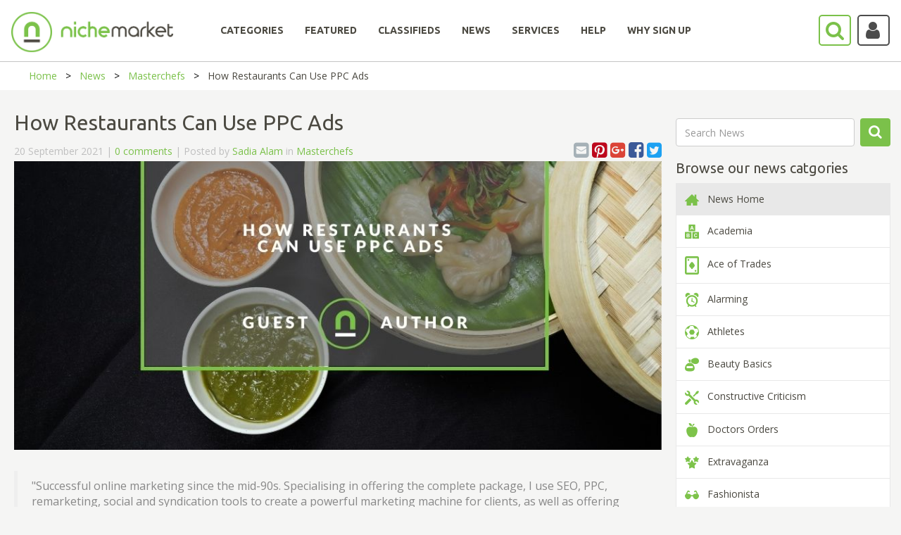

--- FILE ---
content_type: text/html; charset=utf-8
request_url: https://www.nichemarket.co.za/blog/masterchefs/restaurants-use-ppc-ads
body_size: 21939
content:

<!DOCTYPE html>
<html>
<head>

    

    <script>

        (function (w, d, s, l, i) {
            w[l] = w[l] || []; w[l].push({
                'gtm.start':
                    new Date().getTime(), event: 'gtm.js'
            });
            var f = d.getElementsByTagName(s)[0],
                j = d.createElement(s), dl = l != 'dataLayer' ? '&l=' + l : '';
            j.async = true;
            j.src = 'https://www.googletagmanager.com/gtm.js?id=' + i + dl;
            f.parentNode.insertBefore(j, f);
        })(window, document, 'script', 'dataLayer', 'GTM-NC4SQD');

    </script>

    <script src='https://www.googletagservices.com/tag/js/gpt.js'></script>
    <script src='https://www.google.com/recaptcha/api.js'></script>
    <script>
        var googletag = googletag || {};
        googletag.cmd = googletag.cmd || [];

    </script>

    

    <meta charset="utf-8" />
    <meta name="viewport" content="width=device-width, initial-scale=1.0">
    

    <title>How Restaurants Can Use PPC Ads - nichemarket</title>

    <link href="/Content/bootstrap.css" rel="stylesheet"/>
<link href="/Content/bootstrap-slider.css" rel="stylesheet"/>
<link href="/Content/font-awesome.min.css" rel="stylesheet"/>
<link href="/Scripts/slick/slick.css" rel="stylesheet"/>
<link href="/Scripts/slick/slick-theme.css" rel="stylesheet"/>
<link href="/Content/select2.min.css" rel="stylesheet"/>
<link href="/Content/bootstrap-timepicker.min.css" rel="stylesheet"/>
<link href="/Content/Site.css" rel="stylesheet"/>

    <script src="/Scripts/jquery-1.10.2.js"></script>
<script src="/Scripts/slick/slick.min.js"></script>
<script src="/Scripts/select2.full.min.js"></script>
<script src="/Scripts/popper.js"></script>
<script src="/Scripts/bootstrap.min.js"></script>
<script src="/Scripts/bootstrap-slider.js"></script>
<script src="/Scripts/confirmation.js"></script>
<script src="/Scripts/bootstrap-timepicker.min.js"></script>
<script src="/Scripts/jquery.maskedinput.js"></script>
<script src="/Scripts/star-rating.min.js"></script>

    <script src="/Scripts/modernizr-2.6.2.js"></script>

    <script src="/Scripts/bootstrap.js"></script>
<script src="/Scripts/respond.js"></script>

    <script src="/Scripts/jquery.validate.js"></script>
<script src="/Scripts/jquery.validate.unobtrusive.js"></script>
<script src="/Scripts/additional-methods.min.js"></script>


    
    <meta name='description' content='A simple introduction to the benefits of paid search ads, what you will need to get them running and why restaurants should look at leveraging PPC' /><meta itemprop='name' content='How Restaurants Can Use PPC Ads' /><meta itemprop='description' content='A simple introduction to the benefits of paid search ads, what you will need to get them running and why restaurants should look at leveraging PPC' /><meta itemprop='image' content='https://www.nichemarket.co.za/Admin/Content/images/metaDisplayImages/Blog/0/restaurants-use-ppc-ads.jpg><meta name='twitter:card' content='summary_large_image' /><meta name='twitter:site' content='@nichemarketcoza' /><meta name='twitter:title' content='How Restaurants Can Use PPC Ads' /><meta name='twitter:description' content='A simple introduction to the benefits of paid search ads, what you will need to get them running and why restaurants should look at leveraging PPC' /><meta name='twitter:creator' content='@nichemarketcoza'><meta name='twitter:image: src' content=https://www.nichemarket.co.za/Admin/Content/images/metaDisplayImages/Blog/0/restaurants-use-ppc-ads.jpg'/><meta property='og:title' content='How Restaurants Can Use PPC Ads' /><meta property='og:type' content='article' /><meta property='og:url' content='https://www.nichemarket.co.za/blog/masterchefs/restaurants-use-ppc-ads' /><meta property='og:image' content='https://www.nichemarket.co.za/Admin/Content/images/metaDisplayImages/Blog/0/restaurants-use-ppc-ads.jpg' /><meta property='og:description' content='A simple introduction to the benefits of paid search ads, what you will need to get them running and why restaurants should look at leveraging PPC' /><meta property='og:site_name' content='nichemarket' /><meta property='article:published_time' content='2021-09-20T00:00:00.0000000' /><meta property='article:modified_time'  content='2021-09-20T00:00:00.0000000' /><meta property='article:section' content='Masterchefs' /><meta property='article:tag' content='Restaurant ,Advertising,Guest Post' /><meta property='fb:admins' content='883423185039803' /><link rel='canonical' href='https://www.nichemarket.co.za/blog/masterchefs/restaurants-use-ppc-ads' />



    <script src="/Scripts/lodash.js"></script>
    <script type="text/javascript" async defer src="//assets.pinterest.com/js/pinit.js"></script>

    <link rel="icon" href="/Content/images/nichemarket_light_logo.png" sizes="32x32">
    
    <script>
        function setCookie(cname, cvalue, exdays, path) {
            var d = new Date();
            d.setTime(d.getTime() + (exdays * 24 * 60 * 60 * 1000));
            var expires = "expires=" + d.toUTCString();
            document.cookie = cname + "=" + cvalue + ";" + expires + ";path=" + path;
        }

        function getCookie(cname) {
            var name = cname + "=";
            var ca = document.cookie.split(';');
            for (var i = 0; i < ca.length; i++) {
                var c = ca[i];
                while (c.charAt(0) == ' ') {
                    c = c.substring(1);
                }
                if (c.indexOf(name) == 0) {
                    return c.substring(name.length, c.length);
                }
            }
            return "";
        }
    </script>

    

    <script type="application/ld+json">
        {
        "@context": "https://schema.org",
        "@type": "Organization",
        "name": "nichemarket",
        "url": "https://www.nichemarket.co.za",
        "logo": "https://www.nichemarket.co.za/Content/images/Nichemarket_Alt_500px_Light-notagline.png",
        "sameAs": [
        "https://www.facebook.com/nichemarket.co.za",
        "https://twitter.com/nichemarketcoza",
        "https://www.instagram.com/nichemarketcoza",
        "https://www.linkedin.com/company/nichemarket",
        "https://plus.google.com/+NichemarketZa",
        "https://za.pinterest.com/nichemarketcoza",
        "https://www.youtube.com/channel/UCtGpOpmwyzcxJai6DDb9FdQ"
        ]
        }
    </script>

    <script type="application/ld+json">
        {
        "@context": "https://schema.org",
        "@type": "WebSite",
        "url": "https://www.nichemarket.co.za/",
        "potentialAction": {
        "@type": "SearchAction",
        "target": "https://www.nichemarket.co.za/Search/Results?categoriesSlug=All&keyword={search_term_string}",
        "query-input": "required name=search_term_string"
        }
        }
    </script>

    <meta name="google-site-verification" content="BLLb-vH2-n9zdglHpt0f3x03y4PQQ816-GN8W7KvdQs" />
    <meta name="msvalidate.01" content="17B10AF28CB1C074E4D22335C92EAEDD" />
    
</head>

<body>
    

    <header>
        <nav class="navbar center" id="NavBarId">
            <!--------------------------------- Main Nav --------------------------------------------->
            <div id="Normal_Navbar" class="container-fluid">
                <div class="navbar-header">
                    <a class="navbar-brand" href="/"><img class="mobile-logo-size" src="/Content/images/Nichemarket_Alt_500px_Light-notagline.png" width="230" style="position:absolute;" /></a>
                    <a href="javascript:SearchBar()">
                        <i class="fa-search fa fa-2x pull-right searchButton-noBackground fa-border" style="margin-top:20px; position: absolute; right: 70px; padding: 6px 8px 6px 8px; height: 44.47px; width: 46.47px;"></i>
                    </a>
                    <a class="mobile-hide" href="javascript:toggleDropdown()">
                            <i class="fa-user fa fa-2x pull-right fa-border accountButton-noBackground user-icon"></i>
                    </a>
                    <button type="button" class="navbar-toggle burger-bar" data-toggle="collapse" data-target="#navbar" style="margin-top: 20px; width: 40px">
                        <i class="fa fa-bars"></i>
                    </button>
                </div>

                <div class="row menubar" style="padding-bottom:20px; width: 100%;">
                    <div class="collapse navbar-collapse hover-underline-menu navbar-inner" id="navbar" data-menu-underline-from-center>
                        <ul class="nav navbar-nav menu">
                            <li><a href="/categories" id="categoriesTab"><h5><b>CATEGORIES</b></h5></a></li>
                            <li><a href="/categories/curated" id="featuredCategoriesTab"><h5><b>FEATURED</b></h5></a></li>
                            <li><a href="/adverts" id="adsTab"><h5><b>CLASSIFIEDS</b></h5></a></li>
                            <li><a href="/blog" id="newsTab"><h5><b>NEWS</b></h5></a></li>
                                    <li><a href="/en/services" id="servicesTab"><h5><b>SERVICES</b></h5></a></li>
                                    <li><a href="/en/help" id="helpTab"><h5><b>HELP</b></h5></a></li>
                                    <li><a href="/en/increase-online-business-performance" id="whysignupTab"><h5><b>WHY SIGN UP</b></h5></a></li>

                            <li class="show-mobile" style="display:none;">
                                <a href="javascript:toggleDropdown()">
                                        <i class="fa-user fa fa-2x fa-border accountButton-noBackground mobile-user-icon"></i>
                                </a>
                            </li>
                        </ul>
                    </div>
                </div>
            </div>

            <!--------------------------------- Main Search --------------------------------------------->
            <div id="Search-Navbar" class="container-fluid" hidden style=" padding: 9px 0px 0px 0px;">
                <div class="row mobile-search-row " style="display: inline-flex; width: 100%">
                    <div class="col-lg-1 col-md-1 col-sm-6 col-xs-6 mobile-paddingTop10 mobile-paddingleft10 ">
                        <img href="/" src="/Content/images/nichemarket_light_logo.png" style=" cursor:pointer;  width: 60px; margin-top: -8px;  padding-bottom: 8px;" />
                    </div>
                    <div class="col-lg-1 col-md-1 col-lg-push-10 col-md-push-10 col-sm-6 col-xs-6 mobile-min-height60 mobile-paddingTop10 " style=" margin-top: -4px;">
                        <p class="mobile-display-block" style="display:none; position: absolute; margin: 10px 0px 0px -45px;font-size: 20px;">Search</p>
                        <a class="mobile-hide" href="javascript:NormalBar()" id="searchAtag">
                            <i class="fa-search fa fa-2x pull-right searchButton-noBackground fa-border" style=" position: absolute; right: 70px; padding:6px 8px 6px 8px;"></i>
                        </a>
                        <a href="javascript:CloseAll()">
                            <i class="fa-close fa fa-2x pull-right fa-border mobile-hide" style=" position: absolute; right: 15px; padding: 9px 13px; border: none !important; color: #a4a39f;"></i>
                        </a>
                        <a href="javascript:MobileCloseAll()">
                            <i class="fa-close fa fa-2x pull-right fa-border mobile-display-block" style="display:none; position: absolute; right: 15px; padding: 9px 13px; border: none !important; color: #a4a39f;"></i>
                        </a>
                    </div>
                    <div class="col-lg-10 col-md-10 col-lg-pull-1 col-md-pull-1 col-sm-12 col-xs-12 noPadding" style="display: inline; margin-top:-4px; ">
                        <div class="mobile-search-category">
                            <div class="col-lg-3 col-md-3 col-sm-3 col-xs-12 mobile-paddingTop15">
                                <select id="MainDropDownBar" class="select2-dropdown" style="width:100%; height: 45px !important;">
                                    <option value="All">All</option>
                                            <option value="automotive">Automotive &amp; Vehicles</option>
                                            <option value="beauty">Beauty &amp; Grooming</option>
                                            <option value="catering">Catering &amp; Confectioners</option>
                                            <option value="charity">Charities &amp; Social Projects     </option>
                                            <option value="construction">Construction &amp; Home Improvement</option>
                                            <option value="education">Education &amp; Training</option>
                                            <option value="entertainment">Entertainment &amp; Party</option>
                                            <option value="fashion">Fashion</option>
                                            <option value="finance">Finance</option>
                                            <option value="freelancers">Freelance</option>
                                            <option value="health">Healthcare</option>
                                            <option value="healthy-living">Healthy Living</option>
                                            <option value="hire">Hiring Services</option>
                                            <option value="legal">Legal</option>
                                            <option value="baby">Mom &amp; Baby</option>
                                            <option value="recruitment">Recruitment</option>
                                            <option value="retail">Retail</option>
                                            <option value="safety">Safety &amp; Security</option>
                                            <option value="sports">Sports and Recreation</option>
                                            <option value="travel">Travel &amp; Transport</option>

                                </select>
                            </div>
                            <div class="col-lg-7 col-md-7 col-sm-7 col-xs-12 mobile-paddingliftright15" style="padding-left:0px;padding-right:25px;">
                                <input id="MainSearchBar" class="select2-container fa-placholder" type="text" style="width:100%; border-radius:4px;  border: 1px solid #ccc; height: 45px !important;" placeholder="&#xF002; Tell us what you are looking for" />
                            </div>
                            <div class="col-lg-2 col-md-2 col-sm-2 col-xs-12 mobile-min-height60 mobile-paddingBottom15">
                                <a href="javascript:ShowFilter()" id="showfilterAtag" class="mobile-hide nicheButton pull-right mobile-search-button" style="width:130px;height: 45px; padding: 10px 0px 0px 25px;margin-right:24px;">Show filters</a>
                                <a href="javascript:MobileShowFilter()" id="Mobile-showfilterAtag" class=" nicheButton pull-right mobile-search-button mobile-display-block" style=" display:none;width:130px;height: 45px; padding: 10px 0px 0px 25px;margin-right:24px;">Show filters</a>
                                <a href="javascript:NormalBar()" id="Mobile-searchAtag" class="nicheButton pull-right mobile-search-button mobile-display-block" style="display:none; width:130px;height: 45px; padding: 10px 0px 0px 25px;margin: 15px 0px 0px 0px;">Search</a>
                            </div>
                        </div>
                    </div>

                </div>
                <!------------------------------------ Show Filter ---------------------------------------------->
                <div id="ShowFilters" class="mobile-filter-moveup" style="display:none; background-color: #f5f5f4;">
                    <div class="row clearfix">
                        <div class="col-md-4 mobile-nomargin" style="margin-top:40px">

                            <input id="LocationSearch" class="select2-container fa-placholder googleMap" type="text" style="width:100%; border-radius: 4px; border: 1px solid #a4a39f;" placeholder="Location" />
                        </div>
                        <div class="col-md-1 mobile-pull-left mobile-nomargin" style="margin-top:45px; text-align: right;">
                            <h4 style="color:#a4a39f"><strong>WITHIN</strong></h4>
                        </div>
                        <div class="col-md-4" style="margin-top:20px">
                            <div style="width:100%; margin: 0 auto;  text-align: center; ">


                                <input id="Slider" type="range" />

                                <div>
                                    <p class="pull-left" style=" color: #a4a39f; margin-top: -20px;">5km</p>
                                    <p class="pull-right" style="color: #a4a39f; margin-top: -20px;">500km</p>
                                </div>


                            </div>
                        </div>
                        <div class="col-md-3" style="margin-top:40px; text-align: center;padding-bottom:15px;">
                            <a href="javascript:MobileShowFilter()" class=" nicheButton pull-right mobile-search-button mobile-display-block" style=" display:none; margin-bottom:15px;">Hide filters</a>
                            <a href="javascript:MainSearch()" class="nicheButton">Search</a>
                        </div>
                    </div>
                    <div style=" text-align: center;padding-bottom: 15px;"><a href="javascript:AdvSearch()" class="news-link">Try our advance search</a></div>
                </div>
                <!-------------------------------------------------------------------------------------->
            </div>
            <!-------------------------------------------------------------------------------------->
        </nav>

    </header>
    <!-------------------------------  Dropdown Login  ----------------------------------->
    <div class="login-dropdown mobile-width100" id="loginDropdown">
        <div class="row clearfix">
                    <h5><b>LOG IN OR SIGN UP</b></h5>
                    <a href="/Authentication/Login" class="nicheButton nicheButton-noBackground" style="text-align:center">Log in to your account</a><br />
                    <a href="/Authentication/Register" class="nicheButton" style="text-align:center">Sign up</a>

        </div>
    </div>
    <!-------------------------------------------------------------------------------------->

    <div>
        
<script async='async' src='https://www.googletagservices.com/tag/js/gpt.js'></script>
<script>
  var googletag = googletag || {};
  googletag.cmd = googletag.cmd || [];
</script>

<script>
  googletag.cmd.push(function() {
    googletag.defineSlot('/102302237/News_Masterchefs_728x90', [728, 90], 'div-gpt-ad-1531815444317-0').addService(googletag.pubads());
    googletag.defineSlot('/102302237/News_Masterchefs_Mobile', [[250, 250], [250, 360], [336, 280], [300, 250]], 'div-gpt-ad-1531815444317-1').addService(googletag.pubads());
    googletag.defineSlot('/102302237/News_Masterchefs_160x600', [[160, 600], [120, 600]], 'div-gpt-ad-1531815444317-2').addService(googletag.pubads());
    googletag.defineSlot('/102302237/News_Masterchefs_Mobile_Side', [[250, 250], [250, 360], [336, 280], [300, 250]], 'div-gpt-ad-1531815444317-3').addService(googletag.pubads());
    googletag.pubads().enableSingleRequest();
    googletag.pubads().collapseEmptyDivs();
    googletag.enableServices();
  });
</script>

<script async src="//pagead2.googlesyndication.com/pagead/js/adsbygoogle.js"></script>
<script>
     (adsbygoogle = window.adsbygoogle || []).push({
          google_ad_client: "ca-pub-7716487833633098",
          enable_page_level_ads: true
     });
</script>

<script>

    //LD-JSON
    $('head').append(`<script type="application/ld+json">{
        "@context": "http://schema.org",
        "@type": "BreadcrumbList",
        "itemListElement": [{
        "@type": "ListItem",
        "position": 1,
        "name": "Blogs",
        "item": "http://www.nichemarket.co.za/blog"
        },
        {
        "@type": "ListItem",
        "position": 2,
        "name": "Masterchefs",
        "item": "http://www.nichemarket.co.za/blog/masterchefs"
        },
        {
        "@type": "ListItem",
        "position": 3,
        "name": "How Restaurants Can Use PPC Ads",
        "item": "http://www.nichemarket.co.za/blog/masterchefs/restaurants-use-ppc-ads"
        }]
        }<\/script>`
    );

</script>


<a href="javascript:changeclasses()"><div class=" Browse-Nav row" style="display:none">Browse our news <i class="fa fa-angle-down pull-right" style="padding-top: 5px;"></i></div></a>


<div class="breadcrumb-container">
    <ul class="breadcrumbs">
        <li><a href="/">Home</a></li>
        <li><a href="/blog">News</a></li>
        <li><a href="/blog/masterchefs">Masterchefs</a></li>
        <li>How Restaurants Can Use PPC Ads</li>
    </ul>
</div>

<div class="page-content-block">
    <div class="clearfix">

        <!--Right Small Col-->
        <div class="col-md-3 col-md-push-9 col-sm-12  col-xs-12 Browse-Nav-paddingleft" style="padding-left:0; margin-top:30px">
            <!--Search Bar-->
            <div class="Browse-Nav-cards" id="Browse-Nav">
                <div class="row">
                    <div class="col-sm-10 col-xs-10" style="padding-left:0; padding-right:0">
                        <input id="blogSearchBox" class="form-control" placeholder="Search News" />
                    </div>
                    <div class="col-sm-2 col-xs-2 news-search">
                        <a href="javascript:searchBlog()" class="nicheButton">
                            <i class="fa fa-search"></i>
                        </a>
                    </div>
                </div>
                <h3>Browse our news catgories</h3>
                <div class="card" style="border-bottom:none" id="categorys-blogs">
                    <a href="/blog">
                        <div class="card-navigation-item " style="background: #e8e8e8">
                            <img src="/Content/images/icons/house.png" /> &nbsp; News Home
                        </div>
                    </a>
                    <a v-bind:href="'/blog/' + blogcategory.sSlugUrl" v-for="(blogcategory, index) in BlogCategorys" v-if="index < showCategory">
                        <div class="card-navigation-item">
                            <img v-if=" blogcategory.fklFileId != 0" v-bind:src="'/Helper/ReadImage/' + blogcategory.fklFileId" v-bind:alt="blogcategory.sCategoryName">
                            <img v-else-if=" blogcategory.sFilePath != ''" v-bind:src="blogcategory.sFilePath" v-bind:alt="blogcategory.sCategoryName">
                            <img v-else src="/Content/images/nichemarket_light_logo.png">
                            &nbsp; {{blogcategory.sCategoryName}}
                        </div>
                    </a>
                    <div class="card-navigation-item show-more" v-on:click="showMore">
                        <a>{{showLabel}}</a>
                    </div>
                </div>
            </div>

            <div class="mobile-hide">
                <!----Ad Slot Side----->
                <div class="ad-align hide-desktop-ad" style="text-align: center;margin: auto;padding-top: 20px;">
                    <!-- Google Ad Banner Ad Slot 1 -->
<!-- /102302237/News_Masterchefs_160x600 -->
<div id='div-gpt-ad-1531815444317-2'>
<script>
googletag.cmd.push(function() { googletag.display('div-gpt-ad-1531815444317-2'); });
</script>
</div>
                </div>


                
                
        <h3 style="font-weight:normal">Recent posts</h3>
            <a class="card-link" href="/blog/industry-experts/common-aso-mistakes">
                <div class="card noPadding  ">
                    <div class=" row" style="display: -webkit-box;line-height: 100%;padding: 10px 10px 10px 10px;">
                        <div style="width: 30%;" class="col-centered">
                                <img class="blog-img" src="https://www.nichemarket.co.za/Admin/Content/images/metaDisplayImages/Blog/0/common-aso-mistakes.png" alt="Common ASO localisation mistakes app developers make" style="width: 100%" />
                        </div>
                        <div class="col-centered" style="width:70%; padding-left:10px">
                            <p style="color:#7bc14a">Industry Experts</p>
                            <p style="font-weight:bold !important; color:inherit">Common ASO Mistakes African App Developers Make</p>
                            <p>09 January 2026</p>
                        </div>
                    </div>
                </div>
            </a>
            <br />
            <a class="card-link" href="/blog/ace-of-trades/sa-industrial-tech">
                <div class="card noPadding  ">
                    <div class=" row" style="display: -webkit-box;line-height: 100%;padding: 10px 10px 10px 10px;">
                        <div style="width: 30%;" class="col-centered">
                                <img class="blog-img" src="https://www.nichemarket.co.za/Admin/Content/images/metaDisplayImages/Blog/0/sa-industrial-tech.png" alt="Industrial Tech Revolution in South Africa" style="width: 100%" />
                        </div>
                        <div class="col-centered" style="width:70%; padding-left:10px">
                            <p style="color:#7bc14a">Ace of Trades</p>
                            <p style="font-weight:bold !important; color:inherit">The South African Industrial Tech Revolution</p>
                            <p>05 January 2026</p>
                        </div>
                    </div>
                </div>
            </a>
            <br />
            <a class="card-link" href="/blog/nichemarket-advice/video-production-company-vs-ai">
                <div class="card noPadding  ">
                    <div class=" row" style="display: -webkit-box;line-height: 100%;padding: 10px 10px 10px 10px;">
                        <div style="width: 30%;" class="col-centered">
                                <img class="blog-img" src="https://www.nichemarket.co.za/Admin/Content/images/metaDisplayImages/Blog/0/video-production-company-vs-ai.png" alt="Video production versus generative AI video" style="width: 100%" />
                        </div>
                        <div class="col-centered" style="width:70%; padding-left:10px">
                            <p style="color:#7bc14a">nichemarket Advice</p>
                            <p style="font-weight:bold !important; color:inherit">Why Video Production Companies Still Outshine AI</p>
                            <p>24 December 2025</p>
                        </div>
                    </div>
                </div>
            </a>
            <br />
            <a class="card-link" href="/blog/press-releases/find-int-remote-jobs-sa">
                <div class="card noPadding  ">
                    <div class=" row" style="display: -webkit-box;line-height: 100%;padding: 10px 10px 10px 10px;">
                        <div style="width: 30%;" class="col-centered">
                                <img class="blog-img" src="https://www.nichemarket.co.za/Admin/Content/images/metaDisplayImages/Blog/2348/find-int-remote-jobs-sa1.png" alt="Remote Work Jobs In SA" style="width: 100%" />
                        </div>
                        <div class="col-centered" style="width:70%; padding-left:10px">
                            <p style="color:#7bc14a">Press Releases</p>
                            <p style="font-weight:bold !important; color:inherit">Where You Can Find International Remote Jobs For South Africans</p>
                            <p>23 December 2025</p>
                        </div>
                    </div>
                </div>
            </a>
            <br />


                
                
        <h3 style="font-weight:normal">Popular posts</h3>
            <a class="card-link" href="/blog/extravaganza/trending-music-hashtags-get-posts-noticed">
                <div class="card noPadding  ">
                    <div class=" row" style="display: -webkit-box;line-height: 100%;padding: 10px 10px 10px 10px;">
                        <div style="width: 30%;" class="col-centered">
                                <img class="blog-img" src="/Helper/ReadImage/630" alt="Trending Music Hashtags" style="width: 100%" />
                        </div>
                        <div class="col-centered" style="width:70%; padding-left:10px">
                            <p style="color:#7bc14a">Extravaganza</p>
                            <p style="font-weight:bold !important; color:inherit">Trending Music Hashtags To Get Your Posts Noticed</p>
                            <p>24 August 2018</p>
                        </div>
                    </div>
                </div>
            </a>
            <br />
            <a class="card-link" href="/blog/geek-chic/iphone-ipad-charge-certain-positions">
                <div class="card noPadding  ">
                    <div class=" row" style="display: -webkit-box;line-height: 100%;padding: 10px 10px 10px 10px;">
                        <div style="width: 30%;" class="col-centered">
                                <img class="blog-img" src="/Helper/ReadImage/11997" alt="Fix iPhone only charging at angle" style="width: 100%" />
                        </div>
                        <div class="col-centered" style="width:70%; padding-left:10px">
                            <p style="color:#7bc14a">Geek Chic</p>
                            <p style="font-weight:bold !important; color:inherit">How To Fix iPhone/iPad Only Charging In Certain Positions </p>
                            <p>05 July 2020</p>
                        </div>
                    </div>
                </div>
            </a>
            <br />
            <a class="card-link" href="/blog/extravaganza/trending-wedding-hashtags">
                <div class="card noPadding  ">
                    <div class=" row" style="display: -webkit-box;line-height: 100%;padding: 10px 10px 10px 10px;">
                        <div style="width: 30%;" class="col-centered">
                                <img class="blog-img" src="/Helper/ReadImage/632" alt="Trending Wedding Hashtags" style="width: 100%" />
                        </div>
                        <div class="col-centered" style="width:70%; padding-left:10px">
                            <p style="color:#7bc14a">Extravaganza</p>
                            <p style="font-weight:bold !important; color:inherit">Trending Wedding Hashtags To Get Your Posts Noticed</p>
                            <p>18 September 2018</p>
                        </div>
                    </div>
                </div>
            </a>
            <br />
            <a class="card-link" href="/blog/money-talks/coupons-vouchers-south-africa">
                <div class="card noPadding  ">
                    <div class=" row" style="display: -webkit-box;line-height: 100%;padding: 10px 10px 10px 10px;">
                        <div style="width: 30%;" class="col-centered">
                                <img class="blog-img" src="/Helper/ReadImage/1608" alt="Voucher Codes Online South Africa" style="width: 100%" />
                        </div>
                        <div class="col-centered" style="width:70%; padding-left:10px">
                            <p style="color:#7bc14a">Money Talks</p>
                            <p style="font-weight:bold !important; color:inherit">How To Find Coupons &amp; Vouchers Online In South Africa</p>
                            <p>28 March 2019</p>
                        </div>
                    </div>
                </div>
            </a>
            <br />


            </div>
        </div>

        <!--Left Big Col-->
        <div class="col-md-9 col-md-pull-3 col-sm-12  col-xs-12" style="padding-left:0; padding-right:0">
            <div id="main-blog">
                <!--The Main blog-->
                <h1 style="padding-left:20px">How Restaurants Can Use PPC Ads</h1>
                <div class="news-info row ">

                    <p class="col-lg-9" style="padding: 0;line-height: 200%;">20 September 2021 | <a id="commentButton" class="news-link">0 comments</a> | Posted by <a class="news-link" href="/blog-search?searchWord=Sadia Alam">Sadia Alam</a> in <a href="/blog/masterchefs" class="news-link">Masterchefs</a></p>
                    <div class="col-lg-3 mobile-pull-left" style="font-size:30px;text-align: right;padding: 0;line-height: 100%;">
                        <a class="blog-social-icon" href="https://twitter.com/home?status=Check%20out%20this%20blog%20post!%20https://www.nichemarket.co.za/blog/masterchefs/restaurants-use-ppc-ads" target="_blank">
                            <i class="fa fa-twitter-square" style="color: #1da1f2; cursor:pointer"></i>
                        </a>
                        <a class="blog-social-icon" href="https://www.facebook.com/sharer/sharer.php?u=https://www.nichemarket.co.za/blog/masterchefs/restaurants-use-ppc-ads" target="_blank">
                            <i class="fa fa-facebook-square" style="color:#3b5998; cursor:pointer"></i>
                        </a>
                        <a class="blog-social-icon" href="https://plus.google.com/share?url=https://www.nichemarket.co.za/blog/masterchefs/restaurants-use-ppc-ads" target="_blank">
                            <i class="fa fa-google-plus-square" style="color:#db4437; cursor:pointer"></i>
                        </a>
                        <a class="blog-social-icon" href="https://www.pinterest.com/pin/create/button/" data-pin-custom="true">
                            <i class="fa fa-pinterest-square" style="color:#bd081c; cursor:pointer"></i>
                        </a>
                        <a class="blog-social-icon" href="mailto:?subject=How%20Restaurants%20Can%20Use%20PPC%20Ads&body=Check%20out%20this%20blog%20post!%20https://www.nichemarket.co.za/blog/masterchefs/restaurants-use-ppc-ads">
                            <i class="fa fa-envelope-square" style="color:#a6b1b7; cursor:pointer"></i>
                        </a>
                    </div>
                </div>
                <div style="margin: auto;text-align:center;overflow: hidden;max-height: 530px;">
                            <img src="https://www.nichemarket.co.za/Admin/Content/images/metaDisplayImages/Blog/0/restaurants-use-ppc-ads.jpg" class="single-blog-image" alt="How restaurants can leverage paid search ads" />
                </div>
                <div class="news-content" style="font-size:16px">
                    <p>
                        <blockquote>"Successful online marketing since the mid-90s. Specialising in offering the complete package, I use SEO, PPC, remarketing, social and syndication tools to create a powerful marketing machine for clients, as well as offering individual services."― <strong>Scott D Smith </strong></blockquote><p>Pay-per-click (PPC) is an internet advertising model in which advertisers are charged a fee every time one of their advertisements is viewed. Essentially, it's a means of purchasing website traffic rather than "earn" it organically. One of the most common types of PPC is search engine ads. </p><p>When anyone looks for a keyword specific to their market product, it helps advertisers pay for ad placement in a search engine's supported links. If we bid on the keyword "PPC tech," for example, our ad would appear at the very top of the Google results list. We would pay a tiny charge to the search engine any time our ad is clicked, resulting in visitors visiting our website. </p><p>When PPC is functioning well, the fee is insignificant since the visit is worth more than you pay. In other words, if we spend $3 for a tap that ends in a $300 deal, we've profited handsomely. </p><h2>How is PPC going to benefit restaurants? </h2><p>Often shoppers perform internet analysis before making buying choices, including about anything as basic as deciding which diner to visit. They will need to know what's available in the city, as well as specials, menus, and prices. The vast number of Web consumers begin their quest with a web browser. </p><p>As they use Google or Bing, though, they only go through the first page of data. In reality, the three top search results receive nearly half (41%) of all page clicks, implying that being at the top of search results can be highly helpful for any company. PPC also allows smaller businesses to compete with bigger firms that have higher search engine scores. </p><p>A tiny pizza store, for example, will not be able to rank higher in organic search results than a big chain due to the chain's size and reach. They will even get a top spot if they bid on the correct keywords. Furthermore, since you just account for real clicks, the financial burden is minimal. </p><p>Very well know agencies of PPC are in developed countries, e.g. <a href="https://cybersmartcloud.com/pay-per-click-ppc/" rel="nofollow" target="_blank">PPC marketing New York area.</a> </p><p>"Google Ads can be an effective way for restaurants to reach guests in the area who are searching to make a dining decision (usually from their mobile phone). Many restaurant managers understand the potential value of advertising on Google but aren't sure how much they should be spending." </p><h2>PPC tips for restaurants </h2><p>In 2016, mobile devices accounted for 72% of all food and beverage-related search engine queries. This suggests that the campaigns should simplify people to take action on their smartphones and other mobile devices. Include the click-to-call option on all of your advertising to make your PPC campaigns more successful. </p><p>This allows users to click your phone number and instantly call you. Mobile users should be able to visit the landing pages that your ads guide them to. You can make sure they're sensitive so they'll look amazing on every device and load easily. </p><h3>Patrons browsing habits.</h3><p>When people browse for cuisine online, they generally want to find something close to home. This fact can be exploited by using location-based keywords in restaurant PPC advertising. In your keywords, including the names of your area, country, and neighbourhood. These more descriptive keywords will not only be less expensive than other search terms because they are less popular, but they will also be more likely to pull in paying consumers due to their accuracy. </p><h3>Delayed business requires you to stay top of mind. </h3><p>People will not be able to visit a company right away in certain Internet marketing cases. This is why, over time, remarketing raises conversion rates. People who have previously engaged with the platform are targeted for remarketing, which includes telling them of the goods or offers they were involved in. </p><p>People can forget about your restaurant, even though they enjoyed it because there are so many food options available. As a top search result, you will remind them of you and entice them to return to your restaurant. </p><h3>Optimised landing pages.</h3><p>The landing pages that users are directed to by the advertisements must successfully turn them into paying customers for a PPC campaign to be successful. They could have a call to action or a proposal to do something unique to do this. </p><p>Signing up with a mailing list, uploading a coupon, making an order, or something else that accomplishes a marketing target could be considered this activity. Your statement of intent should still be visible on your homepage. </p><p>Using photos of your diner's cuisine on your content marketing will also help persuade customers to buy. If they're starving, as they are, if they're looking for restaurants online, it'll look enticing to them. </p><h3>Tracking the effectiveness of your campaigns.</h3><p>Another critical part of PPC for kitchens is tracking the effectiveness and failure of your advertisements and making adjustments to your promotions if needed. You can monitor the clicks and conversions with programmers like Google AdWords and determine which advertisements get the best results. </p><p>If you've used click-to-call marketing, you can even use call logging in your monitoring. When an advertisement is doing well, you might choose to invest more money in it or make more advertisements close to it. </p><p>You may even shift your budget to a more powerful ad if one isn't running. The Internet marketing process includes a lot of analysing and revising. </p><h2>Tell us your story</h2><p style="text-align:left;">Would you like to write for nichemarket just like Sadia has? Find out how to <a href="https://www.nichemarket.co.za/blog/updates/guest-sponsored-post">submit a guest post</a>, and when you're ready, you can<a href="https://www.nichemarket.co.za/about/contact-us"> contact us.</a></p><h2>Are you looking to promote your business?</h2><p><a href="https://www.nichemarket.co.za/catering">South African food and catering businesses </a>can create your <a href="https://www.nichemarket.co.za/Authentication/Register">free business listing on nichemarket.</a> The more information you provide about your business, the easier it will be for your customers to find you online.&nbsp;</p><p>Registering with nichemarket is easy; all you will need to do is head over to our sign up form and follow the instructions. If you require a more detailed guide on how to create your profile or your listing, then we highly recommend you check out the following articles. </p><ul><li><a href="https://www.nichemarket.co.za/blog/updates/create-nichemarketer-account">How to create a nichemarketer profile </a></li><li><a href="https://www.nichemarket.co.za/blog/updates/create-business-listing">How to create a nichemarket business listing</a></li></ul><h2>Recommended reading</h2><p>If you enjoyed this post and have time to spare, why not check out these related posts and dive deeper down the rabbit hole that is the <strong>restaurant business.</strong></p><ul><li><a href="https://www.nichemarket.co.za/blog/industry-experts/restaurant-outreach-social-media">How To Expand Your Restaurant Outreach by Using Social Media</a></li><li><a href="https://www.nichemarket.co.za/blog/nichemarket-advice/add-a-booking-service-to-your-google-knowledge-graph">Add A Booking Service To Your Google Knowledge Graph</a></li><li><a href="https://www.nichemarket.co.za/blog/masterchefs/logo-food-business">How to Make a Creative Logo for Your Food Business</a></li><li><a href="https://www.nichemarket.co.za/blog/masterchefs/create-catalogue-food-blog">How to Create a Catalogue for Your Food Blogs</a></li><li><a href="https://www.nichemarket.co.za/blog/masterchefs/menu-relaunch-instagram">How To Relaunch Your Restaurants Menu On Instagram</a></li><li><a href="https://www.nichemarket.co.za/blog/masterchefs/social-media-tips-food-beverage-business">Social Media Tips for Food &amp; Beverage Entrepreneurs</a></li><li><a href="https://www.nichemarket.co.za/blog/masterchefs/pivot-restaurant-business-post-covid">How To Pivot Your Restaurant Business Post Covid</a></li></ul>
                    </p>
                    <p>
                        Tags:
                                        <a class="news-link" href="/blog-search?searchWord=Restaurant ">Restaurant ,</a>
                                        <a class="news-link" href="/blog-search?searchWord=Advertising">Advertising,</a>
                                        <a class="news-link" href="/blog-search?searchWord=Guest Post">Guest Post</a>

                    </p>
                </div>

                <!--Previous and Next -->
                <div id="page-component" v-if="!loading && (previousBlog != null && nextBlog != null)" class="row">
                    <div class="col-md-6 mobile-prev-blog" v-bind:class="{ borderRight : previousBlog != null }" style="text-align:right; padding: 20px 20px">
                        <div v-if="previousBlog != null">
                            <div class="col-md-5 ">
                                <a v-bind:href="'/blog/masterchefs/' + previousBlog.sSlugUrl" rel="prev">
                                    <div class="pagination-block pagination-block-prev">
                                        <i class="fa fa-chevron-left fa-2x" style="margin-right:5px"></i>
                                    </div>
                                </a>
                            </div>
                            <div class="col-md-7 mobile-top-margin10 ">
                                <p><strong>Previous: {{ previousBlog.sTitle }}</strong></p>
                                <p style="color: #bfbfbf">Posted {{ previousBlog.dtDatePosting }}</p>
                            </div>
                        </div>
                    </div>
                    <div class="col-md-6 mobile-next-blog" v-bind:class="{ borderLeft : previousBlog == null }" style="padding: 20px 20px" v-if="nextBlog != null">
                        <div class="col-md-7">
                            <p><strong>Next: {{ nextBlog.sTitle }}</strong></p>
                            <p style="color: #bfbfbf">Posted {{ nextBlog.dtDatePosting }}</p>
                        </div>
                        <div class="col-md-5">
                            <a v-bind:href="'/blog/masterchefs/' + nextBlog.sSlugUrl" rel="next">
                                <div class="pagination-block pagination-block-next">
                                    <i class="fa fa-chevron-right fa-2x"></i>
                                </div>
                            </a>
                        </div>
                    </div>
                </div>

                <!--Other blogs-->
                <h2 style="padding-left:20px">You might also like</h2>
                <div class="row clearfix">
                                <div class="col-md-6" style="padding-left:0; padding-right:0">
                                    <div class="card mobile-card" style="margin: 0 20px; min-height:550px">
                                        <a href="/blog/shopaholics/trust-marketplace-verification">
                                            <div class="blog-img-height" style="margin: auto;text-align: center;overflow: hidden;">
                                                    <img src="https://www.nichemarket.co.za/Admin/Content/images/metaDisplayImages/Blog/0/trust-marketplace-verification.png" style="width: 100%" alt="Building trust via online marketplaces" />
                                            </div>
                                        </a>
                                        <h3>Building Trust In Online Marketplaces Through Better Verification</h3>
                                        <div class="news-info">
                                            <p>17 December 2025 </p>
                                            <p>Posted by <a class="news-link">Jay Stone</a> in <a href="/blog/shopaholics" class="news-link">Shopaholics</a></p>
                                        </div>
                                        <br>
                                        <div class="news-content">
                                            <p>Learn how advanced verification methods build trust in online marketplaces, protect users from fraud, and ensure a secure, reliable digital trade env...</p>
                                            <a class="news-link" style="text-decoration:none !important;" href="/blog/shopaholics/trust-marketplace-verification">Read more</a>
                                        </div>
                                    </div>
                                </div>
                                <div class="col-md-6" style="padding-left:0; padding-right:0">
                                    <div class="card mobile-card" style="margin: 0 20px; min-height:550px">
                                        <a href="/blog/money-talks/rise-trading-platforms-sa">
                                            <div class="blog-img-height" style="margin: auto;text-align: center;overflow: hidden;">
                                                    <img src="https://www.nichemarket.co.za/Admin/Content/images/metaDisplayImages/Blog/0/rise-trading-platforms-sa.png" style="width: 100%" alt="Trading platforms in SA" />
                                            </div>
                                        </a>
                                        <h3>The Rise Of Trading Platforms In South Africa</h3>
                                        <div class="news-info">
                                            <p>16 December 2025 </p>
                                            <p>Posted by <a class="news-link">Gabriela Pelayes</a> in <a href="/blog/money-talks" class="news-link">Money Talks</a></p>
                                        </div>
                                        <br>
                                        <div class="news-content">
                                            <p>Discover how the rise of digital trading platforms in South Africa is reshaping commodity markets, boosting accessibility, efficiency, and the future...</p>
                                            <a class="news-link" style="text-decoration:none !important;" href="/blog/money-talks/rise-trading-platforms-sa">Read more</a>
                                        </div>
                                    </div>
                                </div>

                </div>

                <div id="comment">
                    <!--Leave Comment Section-->
                    <div class="row" style=" padding: 0 20px">
                        <h2>Leave us a comment</h2>
                            <div class="row" style="border-top: solid 1px #d1d0d0; padding:15px 0">
                                <div style="display:inline; padding: 20px 0">
                                    <p style="float:left"><strong>0 COMMENTS</strong></p>
                                    <p style="float:right"><a href="/Authentication/Login" class="news-link">Login to leave a comment</a></p>
                                </div>
                            </div>
                            <div class="row">
                                <textarea id="commnet-text" class="form-control" rows="5" placeholder="Write your comment here" disabled="disabled"></textarea>
                            </div>
                            <div class="row" style="padding:20px 0px 0px 0px;">
                                <a class=" nicheButton" style="width: fit-content; float:right; " href="/Authentication/Login">Add comment</a>
                            </div>
                    </div>
                    <!--Comments  -->
                    <div v-if="Comments.length > 0">
                        <hr />
                        <div v-for="(comment,index) in Comments" v-if="index < showComments">
                            <div class="row" style="padding: 0px 20px;">
                                <div class="col-lg-2" style="text-align:center; margin:auto">
                                    <img v-if="comment.fklFileId == 0" style="border-radius: 50%; width: 80px; height: 80px;" src="/Content/images/avatar.png" />
                                    <img v-else-if="comment.fklFileId != null" style="border-radius: 50%; width: 80px; height: 80px;" v-bind:src="'/Helper/ReadImage/' + comment.fklFileId" />
                                    <img v-else style="border-radius: 50%; width: 80px; height: 80px;" v-bind:src=" comment.sFilePath" />
                                    <p style="padding-top: 10px;margin: 0px;">{{comment.sUserName}}</p>
                                </div>
                                <div class="col-lg-10">
                                    <div class="row">

                                        <p v-if="comment.iDayLastEdit < 2" class="news-info" style="float:right; margin-bottom:0px;">{{comment.iDayLastEdit}} day ago</p>
                                        <p v-else class="news-info" style="float:right;margin-bottom:0px;">{{comment.iDayLastEdit}} days ago</p>
                                    </div>
                                    <div class="row">
                                        {{comment.sComment}}
                                    </div>
                                </div>
                            </div>
                            <hr />
                        </div>
                        <div class="row" style="text-align:center; margin:auto; padding-top: 20px;">
                            <a v-if=" !( Comments.length <= 3) " v-on:click="showMore()" class="news-link">{{showLable}}</a>
                        </div>
                    </div>

                    <!-- Google Ad Banner Mobile -->
                    <div class="ad-align show-mobile-ad" style="margin-top: 30px; display:none;">
<!-- /102302237/News_Masterchefs_Mobile -->
<div id='div-gpt-ad-1531815444317-1'>
<script>
googletag.cmd.push(function() { googletag.display('div-gpt-ad-1531815444317-1'); });
</script>
</div>

                    </div>

                </div>
            </div>
        </div>
    </div>
</div>
<style>
    ul {
        margin-left: 25px;
    }
</style>

<script src="/Scripts/vue.min.js"></script>
<script>

    $(document).ready(function () {
        var previewing = getCookie("Preview");
        if (previewing != "") {
            setCookie("Preview", false, 0, "/");
        }
    });

    function changeclasses() {
        if ($('#Browse-Nav').is(':visible')) {
            $('#Browse-Nav').fadeOut(1);
        }
        else {
            $('#Browse-Nav').fadeIn('slow');
        }
        $("#main-blogs").toggleClass("mobile-hide");
        $("#page-header").toggleClass("mobile-hide");
        $("#breascrumb").toggleClass("mobile-hide");
    }

    $("#commentButton").click(function () {
        var offset = 0; //Offset of 20px

        $('html, body').animate({
            scrollTop: $("#comment").offset().top + offset
        }, 1500);
    });

    const CategorysBlogComponent = new Vue({
        el: '#categorys-blogs',
        data: {
            BlogCategorys: [],
            showCategory: 9,
            showLabel: "Show More"
        },
        created: function () {
            var posturl = window.location.protocol + "//" + window.location.host + "/News/getCategoryBlog";
            var data = {};

            $.ajax({
                url: posturl,
                data: JSON.stringify(data),
                contentType: 'application/json; charset:utf-8;',
                type: 'POST',
                dataType: 'json',
                success: function (result) {
                    CategorysBlogComponent.BlogCategorys = result;
                },
                async: true,
                processData: true,
            });
        },
        methods: {
            showMore: function () {
                if (this.showLabel == "Show More") {
                    this.showCategory = this.BlogCategorys.length;
                    this.showLabel = "Show Less";
                }
                else {
                    this.showCategory = 9;
                    this.showLabel = "Show More";
                }
            },
        }
    })

    const PageingComponent = new Vue({
        el: '#page-component',
        data: {
            loading: true,
            previousBlog: [],
            nextBlog: []
        },
        created: function () {
            var posturl = window.location.protocol + "//" + window.location.host + "/News/getNextAndPreviousBlogs";
            var data;

            //get search parameters
            var searchData = getCookie("blogSearchData");

            if (searchData != "") {
                data = JSON.parse(searchData);
            }

            data.currentBlogId = 1674;

            $.ajax({
                url: posturl,
                data: JSON.stringify(data),
                contentType: 'application/json; charset:utf-8;',
                type: 'POST',
                dataType: 'json',
                success: function (result) {
                    PageingComponent.previousBlog = result[0];
                    PageingComponent.nextBlog = result[1];
                    PageingComponent.loading = false;
                },
                async: true,
                processData: true,
            });
        }
    })

    const CommentComponent = new Vue({
        el: '#comment',
        data: {
            Comments: [],
            showComments: 3,
            showLable: "Show more Comments"
        },
        created: function () {
            this.loadComments();
        },
        methods: {
            saveComment: function () {
                var CommentMsg = $('#commnet-text').val();

                var posturl = window.location.protocol + "//" + window.location.host + "/News/setComment";
                var data = {
                    blogid: 1674,
                    commentMsg: CommentMsg
                };

                $.ajax({
                    url: posturl,
                    data: JSON.stringify(data),
                    contentType: 'application/json; charset:utf-8;',
                    type: 'POST',
                    dataType: 'json',
                    success: function (result) {
                        $('#comment-text').val('');
                        CommentComponent.loadComments();
                    },
                    async: true,
                    processData: true,
                });
            },
            showMore: function () {
                if (this.showLable == "Show more comments") {
                    this.showComments = this.Comments.length;
                    this.showLable = "Show less comments";
                }
                else {
                    this.showComments = 3;
                    this.showLable = "Show more comments";
                }
            },
            loadComments: function () {
                var posturl = window.location.protocol + "//" + window.location.host + "/News/getComments";
                var data = {
                   blogid: 1674
                };

                $.ajax({
                    url: posturl,
                    data: JSON.stringify(data),
                    contentType: 'application/json; charset:utf-8;',
                    type: 'POST',
                    dataType: 'json',
                    success: function (result) {
                        CommentComponent.Comments = result;
                    },
                    async: true,
                    processData: true,
                });
            }
        }
    })

    function searchBlog() {
        if ($('#blogSearchBox').val().replace(/\s/g, '').length) {
            window.location = window.location.protocol + "//" + window.location.host + "/blog-search?searchWord=" + $('#blogSearchBox').val();
        }
        else {
            $("#blogSearchBox").val('');
        }
    }

</script>



    </div>

    <form class="newsletterSignUp" id="SignUpForm" onsubmit="return false">
        <div id="NewsLetter">
            <h3>Sign up for our newsletter</h3>
            <div class="row clearfix">
                <div class="col-md-3" style="padding-left:0px ">
                    <div id="Name-div"><input class="Sign-up-Name form-control" id="Name-NewsLetter" placeholder="Name" required /></div>
                </div>
                <div class="col-md-3">
                    <div id="Email-div"><input id="Email-NewsLetter" style="height: 45px !important;" class="form-control Sign-up-height" placeholder="Email" type="email" required /></div>
                </div>
                <div class="col-md-3">
                    <select id="Type-NewsLetter" class="select2-dropdown Sign-up-height" style="width:100%;">
                        <option value="General">General</option>
                                <option value="Automotive &amp; Vehicles">Automotive &amp; Vehicles</option>
                                <option value="Beauty &amp; Grooming">Beauty &amp; Grooming</option>
                                <option value="Catering &amp; Confectioners">Catering &amp; Confectioners</option>
                                <option value="Charities &amp; Social Projects     ">Charities &amp; Social Projects     </option>
                                <option value="Construction &amp; Home Improvement">Construction &amp; Home Improvement</option>
                                <option value="Education &amp; Training">Education &amp; Training</option>
                                <option value="Entertainment &amp; Party">Entertainment &amp; Party</option>
                                <option value="Fashion">Fashion</option>
                                <option value="Finance">Finance</option>
                                <option value="Freelance">Freelance</option>
                                <option value="Healthcare">Healthcare</option>
                                <option value="Healthy Living">Healthy Living</option>
                                <option value="Hiring Services">Hiring Services</option>
                                <option value="Legal">Legal</option>
                                <option value="Mom &amp; Baby">Mom &amp; Baby</option>
                                <option value="Recruitment">Recruitment</option>
                                <option value="Retail">Retail</option>
                                <option value="Safety &amp; Security">Safety &amp; Security</option>
                                <option value="Sports and Recreation">Sports and Recreation</option>
                                <option value="Travel &amp; Transport">Travel &amp; Transport</option>

                    </select>
                </div>
                <div class="col-md-3" style="text-align:left">
                    
                    <div class="g-recaptcha" data-callback="recaptcha_callback" data-sitekey="6LcQxQgUAAAAAK4lF-vkOxqupWDzrjPGyGs8obDL" id="RecaptchaBox"></div>
                    
                    
                    
                    
                    <button style="height: 45px !important;" class="nicheButton" type="submit" onclick="SignUpNewsLetter()" id="SignUpButton">Sign up</button>
                </div>
            </div>
        </div>
        <div style="text-align:center" id='message'></div>
    </form>
    <footer>
        <div class="row" style="padding-top:20px; padding-bottom:20px">
            <div class="col-md-3 paddingLeftRight Bottom-border" style="min-height: 150px; margin-top: 30px;">
                <img src="/Content/images/nichemarket_light_logo.png" class="pull-left" style="padding-right:10px; height:100px" />
                <div>
                    <h2 style="margin-top: 10px; margin-left: 0px; color: #7bc14a;">22689</h2>
                    <h4>BUSINESS LISTINGS</h4>
                </div>

            </div>
            <div class="col-md-4 borderLeft borderRight paddingLeftRight Bottom-border footer-block">
                <h5><b>ABOUT NICHEMARKET</b></h5>
                <div class="col-md-6 col-sm-6 col-xs-6 noPadding">
                    <a href="/en/terms-and-conditions">Terms & Conditions</a>
                </div>
                <div class="col-md-6 col-sm-6 col-xs-6 noPadding">
                    <a href="/en/privacy-policy">Privacy policy</a>
                </div>
                <div class="col-md-6 col-sm-6 col-xs-6 noPadding">
                    <a href="/categories">View all listings</a>
                </div>
                <div class="col-md-6 col-sm-6 col-xs-6 noPadding">
                    <a href="/blog">Blogs</a>
                </div>
                        <div class="col-md-6 col-sm-6 col-xs-6 noPadding">
                            <a href="/en/services">Services</a>
                        </div>
                        <div class="col-md-6 col-sm-6 col-xs-6 noPadding">
                            <a href="/en/clients">Clients</a>
                        </div>
                        <div class="col-md-6 col-sm-6 col-xs-6 noPadding">
                            <a href="/en/about-us">About us</a>
                        </div>
                        <div class="col-md-6 col-sm-6 col-xs-6 noPadding">
                            <a href="/en/contact-us">Contact us</a>
                        </div>
                        <div class="col-md-6 col-sm-6 col-xs-6 noPadding">
                            <a href="/en/help">Help</a>
                        </div>
                        <div class="col-md-6 col-sm-6 col-xs-6 noPadding">
                            <a href="/en/content-policy">Content Policy</a>
                        </div>
                        <div class="col-md-6 col-sm-6 col-xs-6 noPadding">
                            <a href="/en/sitemap">Explore Our Site </a>
                        </div>

            </div>
            <div class="col-md-2 borderRight paddingLeftRight Bottom-border ">
                <div class="row footer-block-join">
                    <h5><b>JOIN NICHEMARKET</b></h5>
                    <a href="/en/help">How to join</a> <br />
                    <a href="/en/help">Link to nichemarket</a>
                </div>
                <div class="row" style="padding-bottom: 15px;">
                    <h5><b>REGISTER A PRO ACCOUNT</b></h5>
                    <a class="nicheButton" style="color:white;display:table;" href="/en/pro">Sign Up For Pro</a>
                </div>
            </div>
            <div class="col-md-3 paddingLeftRight">
                <h5><b>FOLLOW US</b></h5>
                <a target="_blank" href="https://www.facebook.com/nichemarket.co.za " class="fa fa-social fa-facebook-square"></a>
                <a target="_blank" href="https://twitter.com/nichemarketcoza" class="fa fa-social fa-twitter-square"></a>
                <a target="_blank" href="https://plus.google.com/+NichemarketZa " class="fa fa-social fa-google-plus-square"></a>
                <a target="_blank" href="https://www.linkedin.com/company/nichemarket " class="fa fa-social fa-linkedin-square"></a>
                <a target="_blank" href="https://www.instagram.com/nichemarketcoza" class="fa fa-social fa-instagram"></a>
                <a target="_blank" href="https://za.pinterest.com/nichemarketcoza" class="fa fa-social fa-pinterest-square"></a>
                <a target="_blank" href="https://www.youtube.com/channel/UCtGpOpmwyzcxJai6DDb9FdQ" class="fa fa-social fa-youtube-square"></a>
            </div>
        </div>
    </footer>
    <div class="copyright">
        <h5>
            COPYRIGHT © 2026 . CREATED BY NICHEMARKET (PTY) LTD.<br>
            DEVELOPED BY <a href="https://www.netgen.co.za" target="_blank">NETGEN (PTY) LTD</a>
        </h5>
    </div>

    <style>
        .select2-container, .select2-container .select2-selection--single {
            height: 45px !important;
        }

        .select2-container--default .select2-selection--single .select2-selection__arrow {
            top: 10px !important;
        }

        .select2-container--default .select2-selection--single .select2-selection__rendered {
            line-height: 45px !important;
        }

        .showFilter-Active {
            right: 70px !important;
            text-align: center !important;
            padding: 10px 0px 0px 0px !important;
        }

        .search-Deactive {
            display: none !important;
        }
    </style>

    <script>
            $(document).ready(function () {
                $('.select2-dropdown').select2({
                    minimumResultsForSearch: -1
                });

                $('#Slider').slider({
                    min: 5,
                    max: 500,
                    scale: 'logarithmic',
                    step: 5,
                    formatter: function (value) {
                        return value + 'km';
                    }
                });

                $('#SignUpButton').hide();

                currentLocation();
                //$(".googleMap").val(infoWindow.geolocation);
            })

        function recaptcha_callback() {
            $('#RecaptchaBox').hide();
            $('#SignUpButton').show();
            $("#bValid").val(true);
        }
        function recaptchaExpired() {
            $('#SignUpButton').hide();
            $('#RecaptchaBox').show();
        }

            var validator = $("#SignUpForm").validate({
                rules: {
                    focusInvalid: false
                },
            });

            function SearchBar() {
                $('#Search-Navbar').fadeIn(500);
                $('#Normal_Navbar').hide();
            }

            function NormalBar() {
                var Keyword = $('#MainSearchBar').val();

                if (Keyword.replace(/\s/g, '').length) {
                    window.location = window.location.protocol + "//" + window.location.host + "/Search/Results?categoriesSlug=" + $("#MainDropDownBar").val() + "&keyword=" + $('#MainSearchBar').val();
                }
                else
                {
                    $('#Search-Navbar').hide();
                    $('#Normal_Navbar').fadeIn(500);
                    $('#ShowFilters').hide();
                    $('#MainSearchBar').val('');
                }
            }

            function MainSearch() {

                var mySlider = $("#Slider").slider();

                window.location = window.location.protocol + "//" + window.location.host + "/Search/Results?categoriesSlug=" + $("#MainDropDownBar").val() + "&keyword=" + $('#MainSearchBar').val() + "&location=" + $('#LocationSearch').val() + "&slidervalue=" + mySlider.slider('getValue');
        }

            function AdvSearch() {

                var mySlider = $("#Slider").slider();
                if ($('#MainSearchBar').val().length != 0 && $('#LocationSearch').val().length != 0 ) {
                    window.location = window.location.protocol + "//" + window.location.host + "/AdvanceSearch/Results?categoriesSlug=" + $("#MainDropDownBar").val() + "&keyword=" + $('#MainSearchBar').val() + "&location=" + $('#LocationSearch').val() + "&slidervalue=" + mySlider.slider('getValue');
                } else {
                    alert("Please make sure all search data is filled in.");
                }

            }

            function ShowFilter() {
                var x = document.getElementById("ShowFilters");
                if (x.style.display === "none") {
                    x.style.display = "block";
                    $('#showfilterAtag').addClass('showFilter-Active');
                    $('#showfilterAtag').text('Hide filters');
                    $('#searchAtag').addClass('search-Deactive');
                } else {
                    x.style.display = "none";
                    $('#showfilterAtag').removeClass('showFilter-Active');
                    $('#showfilterAtag').text('Show filters');
                    $('#searchAtag').removeClass('search-Deactive');
                }
        }



            function CloseAll() {
                $('#Search-Navbar').hide();
                var x = document.getElementById("ShowFilters");
                x.style.display = "none";
                $('#showfilterAtag').removeClass('showFilter-Active');
                $('#showfilterAtag').text('Show filters');
                $('#searchAtag').removeClass('search-Deactive');
                $('#Normal_Navbar').fadeIn(500);

        }

        function MobileShowFilter() {

            var x = document.getElementById("ShowFilters");
            if (x.style.display === "none") {
                x.style.display = "block";
                $('#Mobile-showfilterAtag').addClass('showFilter-Active');
                $('#Mobile-searchAtag').addClass('search-Deactive');
                $('#Mobile-showfilterAtag').addClass('search-Deactive');
            } else {
                x.style.display = "none";
                $('#Mobile-showfilterAtag').removeClass('showFilter-Active');
                $('#Mobile-searchAtag').removeClass('search-Deactive');
                $('#Mobile-showfilterAtag').removeClass('search-Deactive');
            }
        }

        function MobileCloseAll() {
            $('#Search-Navbar').hide();
            var x = document.getElementById("ShowFilters");
            x.style.display = "none";
            $('#Mobile-searchAtag').removeClass('search-Deactive');
            $('#Mobile-showfilterAtag').removeClass('search-Deactive');
            $('#Normal_Navbar').fadeIn(500);

        }


            $("[data-menu-underline-from-center] a").addClass("underline-from-center");

            function toggleDropdown() {
                if ($("#loginDropdown").hasClass("login-dropdown-active") || $("#loginDropdown").hasClass("login-dropdown-active-switch")) {
                    if ('False' == "True") {
                        $("#loginDropdown").removeClass("login-dropdown-active-switch");
                    }
                    else {
                        $("#loginDropdown").removeClass("login-dropdown-active");
                    }
                }
                else {
                    if ('False' == "True") {
                        $("#loginDropdown").addClass("login-dropdown-active-switch");
                    }
                    else {
                        $("#loginDropdown").addClass("login-dropdown-active");
                    }
                }
            }

            function SignUpNewsLetter() {

                $("#SignUpForm").submit(function (e) {
                    e.preventDefault();
                });

                var posturl = window.location.protocol + "//" + window.location.host + "/Home/setNewsLetterSignUp";
                var sName = $('#Name-NewsLetter').val();
                var sEmail = $('#Email-NewsLetter').val();
                var sType = $('#Type-NewsLetter').val();

                var data = {
                    sname: sName,
                    semail: sEmail,
                    snewslettertype: sType

                };

                $.ajax({
                    url: posturl,
                    data: JSON.stringify(data),
                    contentType: 'application/json; charset:utf-8;',
                    type: 'POST',
                    dataType: 'json',
                    success: function (result) {

                        if (result) {
                            $('#message').html("<h2>Newsletter Sign Up was Successful</h2>")
                                .append("<p>We will be in touch soon.</p>")
                                .hide()
                                .fadeIn(2000).delay(5000).fadeOut(2000);
                        } else {
                            //$('#Name-NewsLetter').val('');
                           // $('#Name-div').html("<input id='Name-NewsLetter' class='form-control' placeholder='Name' required />");

                            $('#message').html("<h2>Newsletter Sign Up was Unsuccessful!</h2>")
                                .append("<p>Please Try Again.</p>")
                                .hide()
                                .fadeIn(2000).delay(5000).fadeOut(2000);

                        }
                    },
                    async: false,
                    processData: true,
                });


            }

        function initGoogleAPI() {
            var options = {
                componentRestrictions: { country: "za" }
            };
            var inputAddress = $(".googleMap");
            for (var i = 0; i < inputAddress.length; i++) {
                var autocomplete = new google.maps.places.Autocomplete(inputAddress[i], options);
            }
        }

        function currentLocation() {

            var infoWindow;

                infoWindow = new google.maps.InfoWindow;

                // Try HTML5 geolocation.
                if (navigator.geolocation) {
                    navigator.geolocation.getCurrentPosition(function (position) {

                        var pos = {
                            lat: position.coords.latitude,
                            lng: position.coords.longitude
                        };

                        infoWindow.setPosition(pos);

                        //Convert to pos to name location
                        var geocoder = new google.maps.Geocoder;
                        geocoder.geocode({ 'location': pos }, function (results, status) {
                            if (status === 'OK') {
                                results.forEach(function loop(item, index) {
                                    item.types.forEach(function loop1(item1, index1) {
                                        if (item1 == "sublocality") {
                                            $("#LocationSearch").val(results[index].formatted_address);
                                        }
                                    });
                                });

                                //if ($("#LocationSearch").val() == "") {
                                //    $("#LocationSearch").val(results[index].formatted_address);
                                //}

                            } else {
                                window.alert('Geocoder failed due to: ' + status);
                            }
                        });

                    }, function () {
                        handleLocationError(true, infoWindow);
                    });
                } else {
                    // Browser doesn't support Geolocation
                    handleLocationError(false, infoWindow);
                }
        }

        function handleLocationError(browserHasGeolocation, infoWindow) {
            infoWindow.setContent(browserHasGeolocation ?
                'Error: The Geolocation service failed.' :
                'Error: Your browser doesn\'t support geolocation.');
        }

    </script>
    <script src="https://maps.googleapis.com/maps/api/js?key=AIzaSyAvgarGw0kXBtZfGiHB75r7cdUZLzav1Lk&callback=initGoogleAPI&libraries=places"></script>

</body>
</html>

--- FILE ---
content_type: text/html; charset=utf-8
request_url: https://www.google.com/recaptcha/api2/anchor?ar=1&k=6LcQxQgUAAAAAK4lF-vkOxqupWDzrjPGyGs8obDL&co=aHR0cHM6Ly93d3cubmljaGVtYXJrZXQuY28uemE6NDQz&hl=en&v=9TiwnJFHeuIw_s0wSd3fiKfN&size=normal&anchor-ms=20000&execute-ms=30000&cb=j6ouih7sz1kw
body_size: 49041
content:
<!DOCTYPE HTML><html dir="ltr" lang="en"><head><meta http-equiv="Content-Type" content="text/html; charset=UTF-8">
<meta http-equiv="X-UA-Compatible" content="IE=edge">
<title>reCAPTCHA</title>
<style type="text/css">
/* cyrillic-ext */
@font-face {
  font-family: 'Roboto';
  font-style: normal;
  font-weight: 400;
  font-stretch: 100%;
  src: url(//fonts.gstatic.com/s/roboto/v48/KFO7CnqEu92Fr1ME7kSn66aGLdTylUAMa3GUBHMdazTgWw.woff2) format('woff2');
  unicode-range: U+0460-052F, U+1C80-1C8A, U+20B4, U+2DE0-2DFF, U+A640-A69F, U+FE2E-FE2F;
}
/* cyrillic */
@font-face {
  font-family: 'Roboto';
  font-style: normal;
  font-weight: 400;
  font-stretch: 100%;
  src: url(//fonts.gstatic.com/s/roboto/v48/KFO7CnqEu92Fr1ME7kSn66aGLdTylUAMa3iUBHMdazTgWw.woff2) format('woff2');
  unicode-range: U+0301, U+0400-045F, U+0490-0491, U+04B0-04B1, U+2116;
}
/* greek-ext */
@font-face {
  font-family: 'Roboto';
  font-style: normal;
  font-weight: 400;
  font-stretch: 100%;
  src: url(//fonts.gstatic.com/s/roboto/v48/KFO7CnqEu92Fr1ME7kSn66aGLdTylUAMa3CUBHMdazTgWw.woff2) format('woff2');
  unicode-range: U+1F00-1FFF;
}
/* greek */
@font-face {
  font-family: 'Roboto';
  font-style: normal;
  font-weight: 400;
  font-stretch: 100%;
  src: url(//fonts.gstatic.com/s/roboto/v48/KFO7CnqEu92Fr1ME7kSn66aGLdTylUAMa3-UBHMdazTgWw.woff2) format('woff2');
  unicode-range: U+0370-0377, U+037A-037F, U+0384-038A, U+038C, U+038E-03A1, U+03A3-03FF;
}
/* math */
@font-face {
  font-family: 'Roboto';
  font-style: normal;
  font-weight: 400;
  font-stretch: 100%;
  src: url(//fonts.gstatic.com/s/roboto/v48/KFO7CnqEu92Fr1ME7kSn66aGLdTylUAMawCUBHMdazTgWw.woff2) format('woff2');
  unicode-range: U+0302-0303, U+0305, U+0307-0308, U+0310, U+0312, U+0315, U+031A, U+0326-0327, U+032C, U+032F-0330, U+0332-0333, U+0338, U+033A, U+0346, U+034D, U+0391-03A1, U+03A3-03A9, U+03B1-03C9, U+03D1, U+03D5-03D6, U+03F0-03F1, U+03F4-03F5, U+2016-2017, U+2034-2038, U+203C, U+2040, U+2043, U+2047, U+2050, U+2057, U+205F, U+2070-2071, U+2074-208E, U+2090-209C, U+20D0-20DC, U+20E1, U+20E5-20EF, U+2100-2112, U+2114-2115, U+2117-2121, U+2123-214F, U+2190, U+2192, U+2194-21AE, U+21B0-21E5, U+21F1-21F2, U+21F4-2211, U+2213-2214, U+2216-22FF, U+2308-230B, U+2310, U+2319, U+231C-2321, U+2336-237A, U+237C, U+2395, U+239B-23B7, U+23D0, U+23DC-23E1, U+2474-2475, U+25AF, U+25B3, U+25B7, U+25BD, U+25C1, U+25CA, U+25CC, U+25FB, U+266D-266F, U+27C0-27FF, U+2900-2AFF, U+2B0E-2B11, U+2B30-2B4C, U+2BFE, U+3030, U+FF5B, U+FF5D, U+1D400-1D7FF, U+1EE00-1EEFF;
}
/* symbols */
@font-face {
  font-family: 'Roboto';
  font-style: normal;
  font-weight: 400;
  font-stretch: 100%;
  src: url(//fonts.gstatic.com/s/roboto/v48/KFO7CnqEu92Fr1ME7kSn66aGLdTylUAMaxKUBHMdazTgWw.woff2) format('woff2');
  unicode-range: U+0001-000C, U+000E-001F, U+007F-009F, U+20DD-20E0, U+20E2-20E4, U+2150-218F, U+2190, U+2192, U+2194-2199, U+21AF, U+21E6-21F0, U+21F3, U+2218-2219, U+2299, U+22C4-22C6, U+2300-243F, U+2440-244A, U+2460-24FF, U+25A0-27BF, U+2800-28FF, U+2921-2922, U+2981, U+29BF, U+29EB, U+2B00-2BFF, U+4DC0-4DFF, U+FFF9-FFFB, U+10140-1018E, U+10190-1019C, U+101A0, U+101D0-101FD, U+102E0-102FB, U+10E60-10E7E, U+1D2C0-1D2D3, U+1D2E0-1D37F, U+1F000-1F0FF, U+1F100-1F1AD, U+1F1E6-1F1FF, U+1F30D-1F30F, U+1F315, U+1F31C, U+1F31E, U+1F320-1F32C, U+1F336, U+1F378, U+1F37D, U+1F382, U+1F393-1F39F, U+1F3A7-1F3A8, U+1F3AC-1F3AF, U+1F3C2, U+1F3C4-1F3C6, U+1F3CA-1F3CE, U+1F3D4-1F3E0, U+1F3ED, U+1F3F1-1F3F3, U+1F3F5-1F3F7, U+1F408, U+1F415, U+1F41F, U+1F426, U+1F43F, U+1F441-1F442, U+1F444, U+1F446-1F449, U+1F44C-1F44E, U+1F453, U+1F46A, U+1F47D, U+1F4A3, U+1F4B0, U+1F4B3, U+1F4B9, U+1F4BB, U+1F4BF, U+1F4C8-1F4CB, U+1F4D6, U+1F4DA, U+1F4DF, U+1F4E3-1F4E6, U+1F4EA-1F4ED, U+1F4F7, U+1F4F9-1F4FB, U+1F4FD-1F4FE, U+1F503, U+1F507-1F50B, U+1F50D, U+1F512-1F513, U+1F53E-1F54A, U+1F54F-1F5FA, U+1F610, U+1F650-1F67F, U+1F687, U+1F68D, U+1F691, U+1F694, U+1F698, U+1F6AD, U+1F6B2, U+1F6B9-1F6BA, U+1F6BC, U+1F6C6-1F6CF, U+1F6D3-1F6D7, U+1F6E0-1F6EA, U+1F6F0-1F6F3, U+1F6F7-1F6FC, U+1F700-1F7FF, U+1F800-1F80B, U+1F810-1F847, U+1F850-1F859, U+1F860-1F887, U+1F890-1F8AD, U+1F8B0-1F8BB, U+1F8C0-1F8C1, U+1F900-1F90B, U+1F93B, U+1F946, U+1F984, U+1F996, U+1F9E9, U+1FA00-1FA6F, U+1FA70-1FA7C, U+1FA80-1FA89, U+1FA8F-1FAC6, U+1FACE-1FADC, U+1FADF-1FAE9, U+1FAF0-1FAF8, U+1FB00-1FBFF;
}
/* vietnamese */
@font-face {
  font-family: 'Roboto';
  font-style: normal;
  font-weight: 400;
  font-stretch: 100%;
  src: url(//fonts.gstatic.com/s/roboto/v48/KFO7CnqEu92Fr1ME7kSn66aGLdTylUAMa3OUBHMdazTgWw.woff2) format('woff2');
  unicode-range: U+0102-0103, U+0110-0111, U+0128-0129, U+0168-0169, U+01A0-01A1, U+01AF-01B0, U+0300-0301, U+0303-0304, U+0308-0309, U+0323, U+0329, U+1EA0-1EF9, U+20AB;
}
/* latin-ext */
@font-face {
  font-family: 'Roboto';
  font-style: normal;
  font-weight: 400;
  font-stretch: 100%;
  src: url(//fonts.gstatic.com/s/roboto/v48/KFO7CnqEu92Fr1ME7kSn66aGLdTylUAMa3KUBHMdazTgWw.woff2) format('woff2');
  unicode-range: U+0100-02BA, U+02BD-02C5, U+02C7-02CC, U+02CE-02D7, U+02DD-02FF, U+0304, U+0308, U+0329, U+1D00-1DBF, U+1E00-1E9F, U+1EF2-1EFF, U+2020, U+20A0-20AB, U+20AD-20C0, U+2113, U+2C60-2C7F, U+A720-A7FF;
}
/* latin */
@font-face {
  font-family: 'Roboto';
  font-style: normal;
  font-weight: 400;
  font-stretch: 100%;
  src: url(//fonts.gstatic.com/s/roboto/v48/KFO7CnqEu92Fr1ME7kSn66aGLdTylUAMa3yUBHMdazQ.woff2) format('woff2');
  unicode-range: U+0000-00FF, U+0131, U+0152-0153, U+02BB-02BC, U+02C6, U+02DA, U+02DC, U+0304, U+0308, U+0329, U+2000-206F, U+20AC, U+2122, U+2191, U+2193, U+2212, U+2215, U+FEFF, U+FFFD;
}
/* cyrillic-ext */
@font-face {
  font-family: 'Roboto';
  font-style: normal;
  font-weight: 500;
  font-stretch: 100%;
  src: url(//fonts.gstatic.com/s/roboto/v48/KFO7CnqEu92Fr1ME7kSn66aGLdTylUAMa3GUBHMdazTgWw.woff2) format('woff2');
  unicode-range: U+0460-052F, U+1C80-1C8A, U+20B4, U+2DE0-2DFF, U+A640-A69F, U+FE2E-FE2F;
}
/* cyrillic */
@font-face {
  font-family: 'Roboto';
  font-style: normal;
  font-weight: 500;
  font-stretch: 100%;
  src: url(//fonts.gstatic.com/s/roboto/v48/KFO7CnqEu92Fr1ME7kSn66aGLdTylUAMa3iUBHMdazTgWw.woff2) format('woff2');
  unicode-range: U+0301, U+0400-045F, U+0490-0491, U+04B0-04B1, U+2116;
}
/* greek-ext */
@font-face {
  font-family: 'Roboto';
  font-style: normal;
  font-weight: 500;
  font-stretch: 100%;
  src: url(//fonts.gstatic.com/s/roboto/v48/KFO7CnqEu92Fr1ME7kSn66aGLdTylUAMa3CUBHMdazTgWw.woff2) format('woff2');
  unicode-range: U+1F00-1FFF;
}
/* greek */
@font-face {
  font-family: 'Roboto';
  font-style: normal;
  font-weight: 500;
  font-stretch: 100%;
  src: url(//fonts.gstatic.com/s/roboto/v48/KFO7CnqEu92Fr1ME7kSn66aGLdTylUAMa3-UBHMdazTgWw.woff2) format('woff2');
  unicode-range: U+0370-0377, U+037A-037F, U+0384-038A, U+038C, U+038E-03A1, U+03A3-03FF;
}
/* math */
@font-face {
  font-family: 'Roboto';
  font-style: normal;
  font-weight: 500;
  font-stretch: 100%;
  src: url(//fonts.gstatic.com/s/roboto/v48/KFO7CnqEu92Fr1ME7kSn66aGLdTylUAMawCUBHMdazTgWw.woff2) format('woff2');
  unicode-range: U+0302-0303, U+0305, U+0307-0308, U+0310, U+0312, U+0315, U+031A, U+0326-0327, U+032C, U+032F-0330, U+0332-0333, U+0338, U+033A, U+0346, U+034D, U+0391-03A1, U+03A3-03A9, U+03B1-03C9, U+03D1, U+03D5-03D6, U+03F0-03F1, U+03F4-03F5, U+2016-2017, U+2034-2038, U+203C, U+2040, U+2043, U+2047, U+2050, U+2057, U+205F, U+2070-2071, U+2074-208E, U+2090-209C, U+20D0-20DC, U+20E1, U+20E5-20EF, U+2100-2112, U+2114-2115, U+2117-2121, U+2123-214F, U+2190, U+2192, U+2194-21AE, U+21B0-21E5, U+21F1-21F2, U+21F4-2211, U+2213-2214, U+2216-22FF, U+2308-230B, U+2310, U+2319, U+231C-2321, U+2336-237A, U+237C, U+2395, U+239B-23B7, U+23D0, U+23DC-23E1, U+2474-2475, U+25AF, U+25B3, U+25B7, U+25BD, U+25C1, U+25CA, U+25CC, U+25FB, U+266D-266F, U+27C0-27FF, U+2900-2AFF, U+2B0E-2B11, U+2B30-2B4C, U+2BFE, U+3030, U+FF5B, U+FF5D, U+1D400-1D7FF, U+1EE00-1EEFF;
}
/* symbols */
@font-face {
  font-family: 'Roboto';
  font-style: normal;
  font-weight: 500;
  font-stretch: 100%;
  src: url(//fonts.gstatic.com/s/roboto/v48/KFO7CnqEu92Fr1ME7kSn66aGLdTylUAMaxKUBHMdazTgWw.woff2) format('woff2');
  unicode-range: U+0001-000C, U+000E-001F, U+007F-009F, U+20DD-20E0, U+20E2-20E4, U+2150-218F, U+2190, U+2192, U+2194-2199, U+21AF, U+21E6-21F0, U+21F3, U+2218-2219, U+2299, U+22C4-22C6, U+2300-243F, U+2440-244A, U+2460-24FF, U+25A0-27BF, U+2800-28FF, U+2921-2922, U+2981, U+29BF, U+29EB, U+2B00-2BFF, U+4DC0-4DFF, U+FFF9-FFFB, U+10140-1018E, U+10190-1019C, U+101A0, U+101D0-101FD, U+102E0-102FB, U+10E60-10E7E, U+1D2C0-1D2D3, U+1D2E0-1D37F, U+1F000-1F0FF, U+1F100-1F1AD, U+1F1E6-1F1FF, U+1F30D-1F30F, U+1F315, U+1F31C, U+1F31E, U+1F320-1F32C, U+1F336, U+1F378, U+1F37D, U+1F382, U+1F393-1F39F, U+1F3A7-1F3A8, U+1F3AC-1F3AF, U+1F3C2, U+1F3C4-1F3C6, U+1F3CA-1F3CE, U+1F3D4-1F3E0, U+1F3ED, U+1F3F1-1F3F3, U+1F3F5-1F3F7, U+1F408, U+1F415, U+1F41F, U+1F426, U+1F43F, U+1F441-1F442, U+1F444, U+1F446-1F449, U+1F44C-1F44E, U+1F453, U+1F46A, U+1F47D, U+1F4A3, U+1F4B0, U+1F4B3, U+1F4B9, U+1F4BB, U+1F4BF, U+1F4C8-1F4CB, U+1F4D6, U+1F4DA, U+1F4DF, U+1F4E3-1F4E6, U+1F4EA-1F4ED, U+1F4F7, U+1F4F9-1F4FB, U+1F4FD-1F4FE, U+1F503, U+1F507-1F50B, U+1F50D, U+1F512-1F513, U+1F53E-1F54A, U+1F54F-1F5FA, U+1F610, U+1F650-1F67F, U+1F687, U+1F68D, U+1F691, U+1F694, U+1F698, U+1F6AD, U+1F6B2, U+1F6B9-1F6BA, U+1F6BC, U+1F6C6-1F6CF, U+1F6D3-1F6D7, U+1F6E0-1F6EA, U+1F6F0-1F6F3, U+1F6F7-1F6FC, U+1F700-1F7FF, U+1F800-1F80B, U+1F810-1F847, U+1F850-1F859, U+1F860-1F887, U+1F890-1F8AD, U+1F8B0-1F8BB, U+1F8C0-1F8C1, U+1F900-1F90B, U+1F93B, U+1F946, U+1F984, U+1F996, U+1F9E9, U+1FA00-1FA6F, U+1FA70-1FA7C, U+1FA80-1FA89, U+1FA8F-1FAC6, U+1FACE-1FADC, U+1FADF-1FAE9, U+1FAF0-1FAF8, U+1FB00-1FBFF;
}
/* vietnamese */
@font-face {
  font-family: 'Roboto';
  font-style: normal;
  font-weight: 500;
  font-stretch: 100%;
  src: url(//fonts.gstatic.com/s/roboto/v48/KFO7CnqEu92Fr1ME7kSn66aGLdTylUAMa3OUBHMdazTgWw.woff2) format('woff2');
  unicode-range: U+0102-0103, U+0110-0111, U+0128-0129, U+0168-0169, U+01A0-01A1, U+01AF-01B0, U+0300-0301, U+0303-0304, U+0308-0309, U+0323, U+0329, U+1EA0-1EF9, U+20AB;
}
/* latin-ext */
@font-face {
  font-family: 'Roboto';
  font-style: normal;
  font-weight: 500;
  font-stretch: 100%;
  src: url(//fonts.gstatic.com/s/roboto/v48/KFO7CnqEu92Fr1ME7kSn66aGLdTylUAMa3KUBHMdazTgWw.woff2) format('woff2');
  unicode-range: U+0100-02BA, U+02BD-02C5, U+02C7-02CC, U+02CE-02D7, U+02DD-02FF, U+0304, U+0308, U+0329, U+1D00-1DBF, U+1E00-1E9F, U+1EF2-1EFF, U+2020, U+20A0-20AB, U+20AD-20C0, U+2113, U+2C60-2C7F, U+A720-A7FF;
}
/* latin */
@font-face {
  font-family: 'Roboto';
  font-style: normal;
  font-weight: 500;
  font-stretch: 100%;
  src: url(//fonts.gstatic.com/s/roboto/v48/KFO7CnqEu92Fr1ME7kSn66aGLdTylUAMa3yUBHMdazQ.woff2) format('woff2');
  unicode-range: U+0000-00FF, U+0131, U+0152-0153, U+02BB-02BC, U+02C6, U+02DA, U+02DC, U+0304, U+0308, U+0329, U+2000-206F, U+20AC, U+2122, U+2191, U+2193, U+2212, U+2215, U+FEFF, U+FFFD;
}
/* cyrillic-ext */
@font-face {
  font-family: 'Roboto';
  font-style: normal;
  font-weight: 900;
  font-stretch: 100%;
  src: url(//fonts.gstatic.com/s/roboto/v48/KFO7CnqEu92Fr1ME7kSn66aGLdTylUAMa3GUBHMdazTgWw.woff2) format('woff2');
  unicode-range: U+0460-052F, U+1C80-1C8A, U+20B4, U+2DE0-2DFF, U+A640-A69F, U+FE2E-FE2F;
}
/* cyrillic */
@font-face {
  font-family: 'Roboto';
  font-style: normal;
  font-weight: 900;
  font-stretch: 100%;
  src: url(//fonts.gstatic.com/s/roboto/v48/KFO7CnqEu92Fr1ME7kSn66aGLdTylUAMa3iUBHMdazTgWw.woff2) format('woff2');
  unicode-range: U+0301, U+0400-045F, U+0490-0491, U+04B0-04B1, U+2116;
}
/* greek-ext */
@font-face {
  font-family: 'Roboto';
  font-style: normal;
  font-weight: 900;
  font-stretch: 100%;
  src: url(//fonts.gstatic.com/s/roboto/v48/KFO7CnqEu92Fr1ME7kSn66aGLdTylUAMa3CUBHMdazTgWw.woff2) format('woff2');
  unicode-range: U+1F00-1FFF;
}
/* greek */
@font-face {
  font-family: 'Roboto';
  font-style: normal;
  font-weight: 900;
  font-stretch: 100%;
  src: url(//fonts.gstatic.com/s/roboto/v48/KFO7CnqEu92Fr1ME7kSn66aGLdTylUAMa3-UBHMdazTgWw.woff2) format('woff2');
  unicode-range: U+0370-0377, U+037A-037F, U+0384-038A, U+038C, U+038E-03A1, U+03A3-03FF;
}
/* math */
@font-face {
  font-family: 'Roboto';
  font-style: normal;
  font-weight: 900;
  font-stretch: 100%;
  src: url(//fonts.gstatic.com/s/roboto/v48/KFO7CnqEu92Fr1ME7kSn66aGLdTylUAMawCUBHMdazTgWw.woff2) format('woff2');
  unicode-range: U+0302-0303, U+0305, U+0307-0308, U+0310, U+0312, U+0315, U+031A, U+0326-0327, U+032C, U+032F-0330, U+0332-0333, U+0338, U+033A, U+0346, U+034D, U+0391-03A1, U+03A3-03A9, U+03B1-03C9, U+03D1, U+03D5-03D6, U+03F0-03F1, U+03F4-03F5, U+2016-2017, U+2034-2038, U+203C, U+2040, U+2043, U+2047, U+2050, U+2057, U+205F, U+2070-2071, U+2074-208E, U+2090-209C, U+20D0-20DC, U+20E1, U+20E5-20EF, U+2100-2112, U+2114-2115, U+2117-2121, U+2123-214F, U+2190, U+2192, U+2194-21AE, U+21B0-21E5, U+21F1-21F2, U+21F4-2211, U+2213-2214, U+2216-22FF, U+2308-230B, U+2310, U+2319, U+231C-2321, U+2336-237A, U+237C, U+2395, U+239B-23B7, U+23D0, U+23DC-23E1, U+2474-2475, U+25AF, U+25B3, U+25B7, U+25BD, U+25C1, U+25CA, U+25CC, U+25FB, U+266D-266F, U+27C0-27FF, U+2900-2AFF, U+2B0E-2B11, U+2B30-2B4C, U+2BFE, U+3030, U+FF5B, U+FF5D, U+1D400-1D7FF, U+1EE00-1EEFF;
}
/* symbols */
@font-face {
  font-family: 'Roboto';
  font-style: normal;
  font-weight: 900;
  font-stretch: 100%;
  src: url(//fonts.gstatic.com/s/roboto/v48/KFO7CnqEu92Fr1ME7kSn66aGLdTylUAMaxKUBHMdazTgWw.woff2) format('woff2');
  unicode-range: U+0001-000C, U+000E-001F, U+007F-009F, U+20DD-20E0, U+20E2-20E4, U+2150-218F, U+2190, U+2192, U+2194-2199, U+21AF, U+21E6-21F0, U+21F3, U+2218-2219, U+2299, U+22C4-22C6, U+2300-243F, U+2440-244A, U+2460-24FF, U+25A0-27BF, U+2800-28FF, U+2921-2922, U+2981, U+29BF, U+29EB, U+2B00-2BFF, U+4DC0-4DFF, U+FFF9-FFFB, U+10140-1018E, U+10190-1019C, U+101A0, U+101D0-101FD, U+102E0-102FB, U+10E60-10E7E, U+1D2C0-1D2D3, U+1D2E0-1D37F, U+1F000-1F0FF, U+1F100-1F1AD, U+1F1E6-1F1FF, U+1F30D-1F30F, U+1F315, U+1F31C, U+1F31E, U+1F320-1F32C, U+1F336, U+1F378, U+1F37D, U+1F382, U+1F393-1F39F, U+1F3A7-1F3A8, U+1F3AC-1F3AF, U+1F3C2, U+1F3C4-1F3C6, U+1F3CA-1F3CE, U+1F3D4-1F3E0, U+1F3ED, U+1F3F1-1F3F3, U+1F3F5-1F3F7, U+1F408, U+1F415, U+1F41F, U+1F426, U+1F43F, U+1F441-1F442, U+1F444, U+1F446-1F449, U+1F44C-1F44E, U+1F453, U+1F46A, U+1F47D, U+1F4A3, U+1F4B0, U+1F4B3, U+1F4B9, U+1F4BB, U+1F4BF, U+1F4C8-1F4CB, U+1F4D6, U+1F4DA, U+1F4DF, U+1F4E3-1F4E6, U+1F4EA-1F4ED, U+1F4F7, U+1F4F9-1F4FB, U+1F4FD-1F4FE, U+1F503, U+1F507-1F50B, U+1F50D, U+1F512-1F513, U+1F53E-1F54A, U+1F54F-1F5FA, U+1F610, U+1F650-1F67F, U+1F687, U+1F68D, U+1F691, U+1F694, U+1F698, U+1F6AD, U+1F6B2, U+1F6B9-1F6BA, U+1F6BC, U+1F6C6-1F6CF, U+1F6D3-1F6D7, U+1F6E0-1F6EA, U+1F6F0-1F6F3, U+1F6F7-1F6FC, U+1F700-1F7FF, U+1F800-1F80B, U+1F810-1F847, U+1F850-1F859, U+1F860-1F887, U+1F890-1F8AD, U+1F8B0-1F8BB, U+1F8C0-1F8C1, U+1F900-1F90B, U+1F93B, U+1F946, U+1F984, U+1F996, U+1F9E9, U+1FA00-1FA6F, U+1FA70-1FA7C, U+1FA80-1FA89, U+1FA8F-1FAC6, U+1FACE-1FADC, U+1FADF-1FAE9, U+1FAF0-1FAF8, U+1FB00-1FBFF;
}
/* vietnamese */
@font-face {
  font-family: 'Roboto';
  font-style: normal;
  font-weight: 900;
  font-stretch: 100%;
  src: url(//fonts.gstatic.com/s/roboto/v48/KFO7CnqEu92Fr1ME7kSn66aGLdTylUAMa3OUBHMdazTgWw.woff2) format('woff2');
  unicode-range: U+0102-0103, U+0110-0111, U+0128-0129, U+0168-0169, U+01A0-01A1, U+01AF-01B0, U+0300-0301, U+0303-0304, U+0308-0309, U+0323, U+0329, U+1EA0-1EF9, U+20AB;
}
/* latin-ext */
@font-face {
  font-family: 'Roboto';
  font-style: normal;
  font-weight: 900;
  font-stretch: 100%;
  src: url(//fonts.gstatic.com/s/roboto/v48/KFO7CnqEu92Fr1ME7kSn66aGLdTylUAMa3KUBHMdazTgWw.woff2) format('woff2');
  unicode-range: U+0100-02BA, U+02BD-02C5, U+02C7-02CC, U+02CE-02D7, U+02DD-02FF, U+0304, U+0308, U+0329, U+1D00-1DBF, U+1E00-1E9F, U+1EF2-1EFF, U+2020, U+20A0-20AB, U+20AD-20C0, U+2113, U+2C60-2C7F, U+A720-A7FF;
}
/* latin */
@font-face {
  font-family: 'Roboto';
  font-style: normal;
  font-weight: 900;
  font-stretch: 100%;
  src: url(//fonts.gstatic.com/s/roboto/v48/KFO7CnqEu92Fr1ME7kSn66aGLdTylUAMa3yUBHMdazQ.woff2) format('woff2');
  unicode-range: U+0000-00FF, U+0131, U+0152-0153, U+02BB-02BC, U+02C6, U+02DA, U+02DC, U+0304, U+0308, U+0329, U+2000-206F, U+20AC, U+2122, U+2191, U+2193, U+2212, U+2215, U+FEFF, U+FFFD;
}

</style>
<link rel="stylesheet" type="text/css" href="https://www.gstatic.com/recaptcha/releases/9TiwnJFHeuIw_s0wSd3fiKfN/styles__ltr.css">
<script nonce="2rwNUlB2D1h4cGLJeaKvJA" type="text/javascript">window['__recaptcha_api'] = 'https://www.google.com/recaptcha/api2/';</script>
<script type="text/javascript" src="https://www.gstatic.com/recaptcha/releases/9TiwnJFHeuIw_s0wSd3fiKfN/recaptcha__en.js" nonce="2rwNUlB2D1h4cGLJeaKvJA">
      
    </script></head>
<body><div id="rc-anchor-alert" class="rc-anchor-alert"></div>
<input type="hidden" id="recaptcha-token" value="[base64]">
<script type="text/javascript" nonce="2rwNUlB2D1h4cGLJeaKvJA">
      recaptcha.anchor.Main.init("[\x22ainput\x22,[\x22bgdata\x22,\x22\x22,\[base64]/[base64]/[base64]/[base64]/cjw8ejpyPj4+eil9Y2F0Y2gobCl7dGhyb3cgbDt9fSxIPWZ1bmN0aW9uKHcsdCx6KXtpZih3PT0xOTR8fHc9PTIwOCl0LnZbd10/dC52W3ddLmNvbmNhdCh6KTp0LnZbd109b2Yoeix0KTtlbHNle2lmKHQuYkImJnchPTMxNylyZXR1cm47dz09NjZ8fHc9PTEyMnx8dz09NDcwfHx3PT00NHx8dz09NDE2fHx3PT0zOTd8fHc9PTQyMXx8dz09Njh8fHc9PTcwfHx3PT0xODQ/[base64]/[base64]/[base64]/bmV3IGRbVl0oSlswXSk6cD09Mj9uZXcgZFtWXShKWzBdLEpbMV0pOnA9PTM/bmV3IGRbVl0oSlswXSxKWzFdLEpbMl0pOnA9PTQ/[base64]/[base64]/[base64]/[base64]\x22,\[base64]\\u003d\\u003d\x22,\x22Q3AKTsO9w40aEn1Hwpd/w4gmMlwIwr7Cul/DjGIOR8KoQQnCusOAJE5yO0fDt8Oawp7CuRQEXMOOw6TCpwFqFVnDnzLDlX8awrt3IsK4w5fCm8KbIiEWw4LCpRzCkBNFwqs/w5LCjHYObhUmwqLCkMKIOsKcAhnCp0rDnsKWwqbDqG5mc8KgZUjDjBrCucO+wpx+SA3Co8KHYyAWHwTDkcO6wpxnw7/DmMO9w6TCkcObwr3CqhHCsVk9IUNVw77ChsO/FT3DucOQwpVtwr/DrsObwoDCrMOGw6jCs8OlwrvCu8KBMsO4c8K7wrHCq2d0w73CiDU+cMOTFg0aOcOkw49vwq5Uw4fDh8OzLUpFwosyZsOxwqJCw7TCo1PCnXLCmEMgwonCoXtpw4ljH1fCvV/Dq8OjMcO0ey4hdsK7e8O/CnfDth/CmsKjZhrDv8OFwrjCrQAJQMOuV8Otw7AjdsOUw6/CpCIxw57ClsOiPiPDvTbCqcKTw4XDqTrDlkUSR8KKOCzDnWDCusOYw7EabcKJRwU2dsKlw7PClyHDg8KCCMOrw4PDrcKPwokNQj/CiHjDoS4hw5pFwr7Dg8Kgw73CtcK4w4bDuAh/QsKqd2kAcErDmXo4wpXDnW/[base64]/CmFg/w4nDtcO/woPCqMKCw4LDvsKkwqU7wq3Dlgoiwp0yCRZqbcK/w4XDkRjCmAjCixV/w6DCrsO7EUjCkx57e1zCjFHCt3Yqwplgw7/DqcKVw43DlWnDhMKOw7/[base64]/w6xoVsORw7nClUPDhsOdw6XCkcKiw77CrMKow7XCuMO2w6HDmB1jUGtGUMKwwo4aWlzCnTDDrQbCg8KRG8K2w70sRsK/EsKNbcK6cGlVO8OIAnd2LxTCpDXDpDJULcO/w6TDk8Oww7YeLHLDkFIfwq7DhB3CvXRNwq7DpsKUDDTDvmfCsMOyGFfDjn/Cl8O/[base64]/[base64]/CiEjDpXjDuGTDjGQLw6lfcMKnQHzDr14qTUo8ccKUwrDCszhQw6vCv8OIw5PDjH53AmVtw7PDoEXDqW0XMjJ3XsK1wq0yT8OBw7nDtAs4BsOQwr/CiMKedcO5I8Oiwq5/RMOBKS0yZ8OCw5vDmMKDw7I+woI6aUvCkT7DicK1w67Dg8ORFBBzY0Y5PWPDu2XCtGrDqgRSwqHCs2fCpDnCk8Kgw580wqAsCTBrDsOYw63DoTkOwpLCmg9AwqzCpVIJw4MOwoF/w64GwqfCp8OEJsK+wpNdby5iw4rDp2PCocK1EipBwpbCiQc5BMKaOyYmRAdENMOkwp3DrMKXXcOYwprDhhfDtAPCpQhzw6LCtwTDpSDDvcKUUFonwqfDiyTDlz7ClMKVTHYRQ8Ksw5R5BgrClsKIw6/ChsKIX8K3woc4Qgg6QQrCpjvCkMOKPMKSfUDDtnBxVMKEwopPw4oiwrjCssOHwpHChcKRA8O5PQ/DvcKUw4rCvHN9w6gTSMKywqVaYMOTbHLDrFXDoS4bAsOmcV7DjsOtwqzCpSnCogbCi8KwGDMYwpXDgynCnWHDtzgpPMOXTsOodh3DoMKkwofCucKBex/Dgk4eXcOVSMOMwoR6w5DCuMOcKcOhw5zCkjfDoArClGhSYcKgT3INw5TChl5PTsO9wpjDlX3DqDsjwqNywoEYB1LCjXPDpkrDqDjDlF3DiTDCqcO+wr8lw6hYwoXCsWNbwqt4wrXCr0/CmcK2w7jDo8OCbsOawqJlJT9+wpjCgMOww6cbw6rCtMKpOyLDiB7DjWPCosODRcOow6RJw5p2wpB9w6cFw60ow5TDksKESMOQwpLDqMK7T8KZacKrHcKJI8OBw6LCsWM8w644wrUwwqHDp17DmW/CsCbDpFXDtC7CihAGVX8jwrHCiyrDs8KpJBsaAyPDocKKUwvDkxfDojLCgMKTw6fDlMKfAnTDoikIwpUsw7YewqRIwrJpaMKrNGtdLHLCvsKKw4d3w7wsIcO0woZsw5DDl13CgsKDecKlw6fCt8KJP8KPwrzCh8O/T8O7ecKOw7vDvsOPwrEtw7EswqnDgHEkwq7CiyLDvsKPwpdyw7fCqsOnf1bCqMOAOQPDo3XCjcK1OgbCpsOWw7jCrnEnwrBcw59WHsK6Jm15WDQEw711wpXDpiUKa8O3PsK4WcOMwrTClMO5CiLChsOcSsKWMsKfwoQ7w45YwpnCsMO2w5FQwp/DhMKQw7gywpbDtXnCmTAdwoBuwoFCw4rDhytZGsK4w7nDrsOLZ1YVHcKKw7Rmw4bClHslwp/CicOFwpDCocKfwq/CjsKeEMKnwoJFwr0jwr5Fw6jCoDMfw63CrRjDu0nDlBtbQcKMwpVnwpoiUsOEwojDh8OGWj/CkXwoLlzDr8O5b8K8w4XDnEPCkSIcXcKCw51bw5xsNRIBw5rDrcKqQcOzD8Osw5lWwp/[base64]/Dj8OLFgjDkXDDq8OGw6nCmsOIZ8Kww57DtEg6DRlcfsOoa1FSE8OxBcOZJEFpwrrCncO4KMKlXkM0wozDpBAVwoskLMKKwqjCnVIEw6UCLsKhw6jChsOfwoPChMKhUcK1QytUFAjDuMOzw6IowrpFdXcgw4/DgXjCgcKQw5LCpcOqwrnCp8OpwpYOBsKgVh7CkmfDmsObwqVFG8K5JV/CqyrCmMOww6PDmsKPcyrCiMKpO3PCpXwjQMOAwqHDicKVw40oF3ZbdmfDssKaw6oafMO6XX3DnsKlSGjCvMOqw7JMTcOcPcKrfcKAE8KtwoFpwrXCkg0rwqVlw7XDvxpiwqPCrGgzwpTDt2VmBMOVwpBUw5rDj0rCskMMw77Cq8K/w6nCl8KgwqZAF10oXmXCjjxPW8KVM3rDmsKzYTNOScOuwos8UgcQdcOOw4DDiUjDuMKyFcOWTMKEZMKcw7FxeCw/ViA+UQBrw7rDqkQrPCxSw6ExwowYw4LCigxTVGd3A2LChcKrwoZfTxoBNcKIwpzDmzzDkcOUEmrDqRdJFR97w7nCuk4cwpo5I2PDt8OlwpHCgknChxrDlQtew7XDhMKvwodgw5Z1cG/Ci8KOw5vDqsOUSMOtK8Odw4Rvw5UlcATCkMKqwpPCkHMTfnDCgMOpYMKww6ZzwoHCp1JlMMOOGsKZeErCikAIT2rDpHzCvMOkwp87N8K7AcO+wpx/RsKofMK/w63CmCTDk8Kow4E4P8OaRS8resOow6PDpMOMw5rCgUZVw6RkworChmUHahN/w5PDgzjDs3koQDovHxFOw5jDkhdFE0h2cMKmw6oAw4HCjsOYacOgwqVaFMKAE8KoUB1ww4nDhynDtMKZwp/CsWrDiH3DgRw3XhMDZSoyd8K8wpIzwo5EA2EXw5zCgTtBwrfCoU90woIjOUjCh2Jaw4nDjcKCw4lZDVfDimXDocKlK8K1wojDpE4iMsKSwq3DqcKTAUEJwrnCksOYaMOxwqDDjHnDrBceC8KWwpnDn8O+IMKlwp9RwoUkCHvCisKbNx9EBi/Cj1bDvsKNw5TCi8ONw5TCqsOiRMKgwq7CqDDDn1PDtnwcwrnCssO9QcK1FMKLJ0MPwpNuwqQcWhTDrjVww6LCpCjCtUBbw5zDqRrDqUR4w5/[base64]/w7gVRcOrw6TCjgjClcOZw70awpbDpcKWwo3CqMKjw5TCgsKmw4hLw5rDiMOgbjkdTsK2w6TCkMOiw48pCTozwr0iQkLDoSnDpMORw4/CnMKjSMKWZCbDsk4HwokOw4FYwqHCrTTDs8O+YW/DkUPDpMK1wrfDh0XDvE3Cj8OewploDhTCjHM6wptuw5FYwoYeNsONNEd6w5/Ch8Kow4XCuCbCkirClUvCpkTCszlFecOLXmliHsOfwoXDoQFmw7bCrDDCtsKsc8KncmjCiMKvwr/CoTnCjUUow7zDjFoJSkpMwoNREsOpOsOjw6bCmjzCrmrCsMKjesKXPT94FDIJw7vDo8K1w6DCiQdfASTDjxkqLsO6dRNbYgHDhWzDpiRcwoogw5cnbsKQw6VgwpA6w6hAdMOse1QZQiTClFTCnRUyaC4/[base64]/DrMOSFA1bw7zDl8KBwrHCj3rCtgFRwrdLZ8OKQMO+wo/CmcKowqrCqGDDp8OobcOlesOUw7/[base64]/Co8OdO8KBw7d/FsKkw6ZqRF7DoynDti/Dm3/CrMO3DBbDvsKYMsKCw6N6eMKgJhvCvcKLLCoYYcKgfwxRw41OdsOAZQzDrsOLw7fDhz9yBcKhfzZgw70Zw4/Dk8O9UMKmWMOmw5BZwpDDrsK4wrXCok86AcO2wodlwp3DrBsMw6TDiRrCksKPwoB+wrPCghPDlxVqw5l4aMKUw7HCgmPDtsO5woTDjcO9wqgYIcOqw5QdSsO/DcKMcsKqw77DkAJlwrJmSFp2LGImEm/CgsKycjXDrMKpOcOyw7TDn0HDpMK9fkwFWMOoHAs9Q8KbNC3Dt1wfM8Onw4PChsKYMVTDrGLDsMOEw5/CssKqccKcw4vCpAXDosKTw61+wrwLEA/DiAghwqB3wrtxJk00wrDDjMKJC8OoCU/DoGJwwo7DocO4wobDuWJHw6fDtcKuZsKNfj4GaxXDjygKacKUwqnCon4MCh1cSA3CihbDuR0Ow7RCMEfCtx3Dq3NoKcOjw7nDg0rDm8OHSkVOw718f0psw53DuMOew4oIwpsiw51PwqfDsxExdVHCjE0AbsKTEcK/wpTDiAbCsAXCjw8nbsKIwqJKCCbCpMOswpzCiXTCkMOQw4zCi2ZyHS7Dkx3DncKywoB0w5PDsEBMwqvDqmcMw6rDqkw4Y8KUacKlccKGwrNWw7bDnsOeMmPDqRTDnS/[base64]/NBMGw5kkw5nClsKKWCDCvcOJW8ONRMKLZ8KzcsKTN8KFwrnCjA1/wr9vfMOQGMKzw715w7FvZsK5bsK6dcO9BMKDw6MBBVfCslHDucK/w73DicOgYsK/[base64]/w7/DmcOQFzZ8VgTDlzPCusOSw5fDjcKuwp1FO2RnwqLDkXzCicKnWUVAw57Cv8Oqw4tCKnQbw7PDpHnCg8KTw4x1TsKvYsKxwr/Dq3LDg8OAwodVwrcUKcOLw60SY8KUw6fCscKfw4nCmgDDnsK6wqZOwrRGwqN/eMOPw7ZHwq7CsjpFHUzDnMOow5YuQSAFwp/Dgk3CgsK9w78gw7zDpx/DrBhiUEjDnF/DrWwzF3HDkSjDjsKYwofCmsKQwrkrQcOCe8OKw5HDnwjDiVXCvD/DqzXDgkHClcOdw7wywoxMw6ZafTrCgMOowqvDocK5w63CpyHDi8KNw6oQMAIPw4U/w50iFF7Dl8KIwqoyw49wbw3Dq8KmPMOhaFcPwpZ5DxHCtsKdwo3DgcOrZH3DhlnCqcOyZcKnAMKuw5HCm8OJA19HwprCpsKbF8K8HDXDp1fCvMOXwr8EJm3CnibCr8Oyw5/Ds2EJVcOgw4Ypw4wtwqgtaixDOiA5w4DDqREBDMKFw7JQwoZiwq7DosKFw5DCrHkawrowwrE6QUJJwqd0w546wobDrS89w5DChsOCw7FaW8OKc8OswqFQwrXCpAPDpMO0w57DpcKvwpYjZsO4w4wQfsO8woLCmsKEwqJvR8KRwoNzwqvCnz3ChMK8w6NtB8KDJks/[base64]/CnV7Dv1jCp8K3XcOkw5HCgsOZf8O9aEjCqsOuwqZlw4I9SsOawofDrhzCt8KHN1JIwqgEw67CiiLDoHvCmxc5w6BCAy/DvsOGwqLCusONVsOUw6DDpS/DuAEuPy7CsEgie2cjwpfCj8OJd8Kjw5RcwqrCmnXCqsKCFH7CksKVwr7CmFh0w49HwoDDoV3DoMO5w7ZYw7wcEx7DogLCucKgw6kSw7TCmsKdwqDCrcKJJgs2wr7DoBxtKE/CgcKrNcOWYsKuwrVwfsK6AsKxw7EVK35ZECdUwpnDonPCmWEdEcOddG3Dl8KqI0rCosKaOcO3w4FTRk/CiDpscyTDoGVpw49ewrvDoywmw5kBAsKTXFU+McKSw4sRwp55eDBIDsOQw7sVTsOuZ8KDJ8KrVT/CksK+wrN6w5rCjcOvw7fDgsKDUyTDksOqGMO+NsOaMFzDmyLCrcOHw53CsMOzwpxJwojDgcOww5HCl8OKRXJIEsKuwoFLwpfCpH1/J1HDslZVEMOuw5nDr8O1w5MxQcK/OMOETcK9w6fCpzVBC8OAw4fDkHjDm8OBbhk1wr/DjSk0WcOGOEfCrcKfw54iwpBtwqDDmTlrw4HDusOlw5jDnXdwwr/DvcOcIkQdw5rCjsKIYMOHw5NfJRNJw58Ew6PDnnk3w5TDmwdiJyfCqgfDnjzCm8KKH8OXwrw3aiDChB7DtRrDmB7Dun4zwqlIwoVMw5/ClCvCiRLCn8OBS1/CpE7DscKQAcKMKwZQDnPDhGoQwqrCv8K9w6/DjsOgwrzCtSPCqUTDt1rDpRHDt8KIXMK8wpQjwrF/KGJ1wrLCg0BAw6ZzD1Zkw5V8BcKWIi/CoUtWwoIqf8K5GMKvwrw/w7LDr8OvYMKuL8OZX2Y1w7XDqsKyRFkZbMKxwqwowonDigLDi0/DlMKywo9BejgBTTAow4x+w7I7w6VRw5gPb2UyYk/ChzpgwqFFwpMwwqLCq8OUwrfCowTCqcOjDiTDhGvDgsK9wopOwrE+eT/CvsKXEiF7b0A9BGHDqx1ywq3DgMKEIcOgRsOnHRgiwpguwrXDq8KPw6ocIcKSwpxmIcOSw4gZw4oKEGs6w5HClsO/wr7CocKtXMOwwopMwqfDu8OYwo9NwroewoDDl1g8RzjDtMOHAMKfw5oeFcKXaMOoPDfDqMK3NUMQw5jCt8KLP8O+NUfDvjnClcKlc8K8JMOnUMOgwoArwq/Ckkl8w79kdMOmw6LCmMOqUFVhwpPCrsODL8KIb15kwrx0XsKdw4tcK8Owb8OewplMw5fDtSVCO8KfG8O5BGPDhcKPQsOSw77DsQYBDCx3WRp1GwkjwrnCiT9MNcKVw6HCiMKVw6/DoMOOOMOHwr/DhMKxw63DmTQ9bsOhMxfDrsOOw5UJw6rCoMOMIsKaRTPDmhLCujYww6XCo8KMwqdNGG4nHsO6N1TCr8O/[base64]/DjzDCsUPCqMKYMUhIQ2goeWdJw5Q0w4B1wofCi8K6wolsw77CiEHCjVzDgx0ePsKeFzNqA8KwMsKywrDDuMKFanBcw7fCu8KSwpJBwrbCscKqVUbDj8K5agvDrGc+wrslR8KwQ2Rpw5QCwpkjwp7Drh3Crytqwr/Di8Kiw5ZPWcOZwrHDocKbwr3DigPCrilnTBTCusO/PAYuwr12wpBaw6vDpAlBI8K6SXwvaGXCpcKHwpLCtm5Swr8WMktmMWdDw71vVToww54Lw7AYSUFYwrXCjcO/w5bDgsKyw5ZgMMOhw7/CgcKvGgfDuHPDl8OEX8OgJsOLw6LDqcK3BSRzUgzCk1gQT8OQf8KMMHgRUnNMwplzwrnCgcKNYjttAsKQwqzDisOmdcO4wpXDoMKsFGLDqk90wowoBFNww6Rtw6HDvcKJDMK6FgEiZcOdwrIpa395A3vDk8Okw74Sw4PDil/CnFYYViRbw5lww7PDt8O6wpYtw5XCgBXCq8OcGcOrw6jDncO1XhTDshTDj8O1wq4NVBYFw6AdwqB9w7HCoWHDvQUzIMKaVRtWw6/CoyrCnsOjDcO/[base64]/DucOuw63DssOSwoDDnMKnwrcnwpptGsKTaMOtw7vCq8Kfw5nDkcKWwoUnw7jDmiV+ZncneMOmw7lzw6DCoXXCqF/[base64]/CtcKVOsKsFyUbwqrDk8KgwojClz9hw6HDosKdw7cwGcOBBsOxPsOxCAxRScOmwpjDkllyPcOkUVZpRTTCpkDDjcKFLm9Vw4/DqlVqwpxZZQ/Dmx83wpzDjSvDrGY+OB1Kw77DvRxiXMOqw6EowojDh35Yw6/DnyZIRsO1R8KpJcO4KsOdSU7CsScFw7rDhDLDhiY2Q8K/w7ZUw4/DicKNBMOKOyTCrMOzdsOFDcK8w5nDu8OyaEtAbcKpw7zCvXzDil0NwpptcsKXwqvCkcOEDSc7ccOgw4bDvkUTXsKNw6fCqVvDsMOZw5BgJ3BFwr/DsFTCs8OXw6IKwqHDk8KHwr3Clm5neU/CvMKfN8KqwoLCisKDwp00w4zChcK4P1LDsMKoZRDCtcK4WArCpSTCrcOZdTbCnjXDrcOSw4U/EcOUWsKPCcKjDV7DksKOTMOsMMOtXsK1wpHDl8KlVD8rw5/Cn8OoImTCjcOINMKKI8OVwrZEwqFDYMORw5bDlcOCPcOsIwbDg3fCoMOQwqQrwqBcw4h9w5rCt0XCrTHCszfCj2vDn8KOd8O1wo3Dt8Ogw6fDpsKCw6jDtREME8OKQW3DiDw/w7TCokNswqZkOUfCqjDCm3rCv8KcfMOCDsOke8O5aDpaDmoGwrJWOMKmw4/DtFEVw5MIw6zDm8KJZMKdwodmw7DDnxjDhhAALybDpUXCpxUyw69Mw5l3V0PCrsOUw4nCgsK+w4kVw6rDkcKKw6Z+wpspYcObeMOXOcKtN8Oww47CgMOqw7DDlMK1CFwgagUvwrrCqMKIGE3ClWJOJcOeE8Oaw5LCrMKMHMO6HsKVwo3Dv8OQwq/[base64]/w7BdfcO1woLCrMKDw6nCqsO1w6vDj8OXA8OqwqsQwpXCrUbDp8KAbsKSfcO+UAzDu0NSwr88VsOZwqPDhEhBw6E2f8K8KTbDscOvw6Znw6vCnUgiw5vCvVFQwp7DsjAtwoo/wrdkPzDCqcOIeMKyw4UEwpbCncKaw5bCvnjDjcKZYMKtw77DqsKjAMOIwq/CnXbDmsOuHUDDhnI7J8ONwpTCnMO8Kygnwrxjw7QHMEEMe8OlwqDDpMKYwpLCslrCj8ODw7RJODLCkcK0asKdwqXCsyYMw77CuMOzwoQYNcOpwoYXKMKPJgfCgsOoOVnDuE/[base64]/DuCHDkzbCrsKAMn7CtsKxwpjCtwsgw4/CicKwFgfCklxyY8KROwfDun5MPQ5YNMK8PkQ7GmrDiU/CtnTDv8KUw6XDhsO5Z8ObCnTDtsKrY0hLBcK0w5drKwDDt3tgB8K9w7nCqMOba8OOw5/Cq3zDusOhw4cRwojDoRPDg8Oxw7kbwp4nwrrDqMK8NcK1w4xEwonDnArDoxlsw7TDjF7DpQ/DmMKCLMKwSMKuNmg9wol0wqgQw4nDvDNJRAgHwoo2d8KrJzgcwqbCumVfLTnCtMOoSMO0wpNKw7XCh8OrbMOew47DtMK0XiTDscK3TcOow5HDi3QUwrM3w6nDrcKzVm0IwoDDhgoAw4PCmEnCg3p7S3jCpsKKw5XCkSxewonCnMOKdlcVwrHDmDwAw6/Cp0UIwqLCgMKgQcKMw4J9w5cvVMOmMBHCrMK5QMO2fS/Dv31RVW11H1vDmUp7Rl3DhsO4IE0Xw6NHwoIrD2c8BMOzwqfCpU3CmcKlYBjCksKRKXAewqRLwr03dMKdRcOEwpoBwq3CjMOlw6khwqd7wrEqEzzDvi/CncKvCRJ/[base64]/YAXDo8O9WRRhFMOVw5NhI8OpwqTCoy3DjGVew7lBNkJGw6oaXXHDjSPCuArDhsOnw7PCkAs3I37ChWQ7w4TCucKlbUZ+GE7Dpj8JesKqwrrCrUfCpiPCsMOzwrrCojTDiVvCisOTw5rDnMK/[base64]/[base64]/[base64]/[base64]/DgcKzw4DDnsKBw77DnkPCk1jDncK7Z8KSw57CnsKHHMK9w7TChAt/[base64]/[base64]/DhW88wqkpR8OIw4rDo8OlAcKRw5rDiMKiw71nw6U4VcKAwqDDvcKqNSxLRsOhRMOoPMOBwrhaH1FhwpF4w7EcfioodTXDpGRmEsK1R3EYe0Avw4lGCcK8w6jCpMOqJzEPw4psBMKhHcOfwqwBMl/ChXI4U8K0PhHDiMORCsOnw5JCOcKIwp3Dg3g0w6ADw5pIf8KTMSzCpcOAP8KNwoDDrsOowoQ3QEfCvHTDtHENwrMIw7DCocKmf0/Dl8K5NFfDsMOfXMKAd3PClQtHw5pQwrzCgG4oGsOKH0Qdw58EN8Kgwq3CnB7CmHzDjX3CjMOcwqvCkMKHfcOTWXkuw6ZKQBFtZsOtQHbDvcKeMsKRwpMHRibCjmAbRHbDp8Kgw5AmVMKjQwVXw48Kw4QHwqZJwqHCs1jCtsK/PBEVQcOlUMO0U8KbY0t3wqLDvkMBw7JkRhPDjcOgwrg9a3Zww5sDwojCjMKuOsKzDDMEen7Cn8OFVMO6dMOFf3YcHUnDq8K4R8OOw5TDjzfDrFZ3Ql7DtRQSZWsQw4/DnDjDiSzDonHCisOuwr/DjcOqPsOQesOywoU1TCwfWsKrwovDvsKFT8OgJWJZdcOhw5Ngw6PDiX1OwpvDvsOpwrspwpVfw5jCsnbDkULDvWfCgcKUY8KzfhJmwo7Dm3XDkhY1al3CjgjCuMO/wqrDrcKCHH9+wofCmsKVVRXCisOmw5ZVw5ESIcKmNsOLOsKowopzG8O6w7dtw6PDqW1oJipCDsOnw7lkMcOxRjsHMlA9DsKkbMO/w7Atw74jwosPesOyFsOQOsOtCxjCjQV8w6Jcw7/[base64]/wqHCgMOQwoDCs8O+HBLDllxUcnEGw6vDu8KwbndTwqTCpMKseFgebMK3ABEAw5c2wqhDE8Kew4hVwpLCqgXCssOVO8OyJnhhWHMzZMK2w6k9aMK4wqMOwpB2VWM/w4DDtEkdw4nDi2DCrMODFsODwr95aMOAH8O/esOkwqvDn2xAwonCu8OCw781w4bDt8OSw6LCtxrCocO+w6k2FQvDkMOaXyl7S8Kqw7Yiw58HBw1cwqg1wrIMfGrDhgMzF8K/MMO/ccKpwo9Ew5QhwrPDqCJ4QkfDtEQNw4BQCDpxMMKAw5DDgAI7QVnChW/CvsOaPcOKw5jDvsOSVxgJJztYXw/[base64]/DpcKVw43DisK1UHRVIMOMw4A5ZUBpw5jDshkxfMKfwpjClcKEIGbDhhliQRvCvADDt8KmwpTDrw/Ci8KPw7DDqGHClh/[base64]/CsD1Gw77CmMKzUmzCpT0XYBPDjcOgVsKzVinDozjDp8KnXcKqAcO7w5zDrVMrw4/DrMKHSyclwoDDjSPDoE13wpFSwrDDlz5wGyDCoTLCpC4fBljDny3DolvCrCnDsAcmFgZZCX3Diw0oD2E2w5FjR8OjVHUpQH/[base64]/Dq2omw7NmT8OhwpArazwow400FMK6w6RyYcKBwoHDtMKWw40BwrlvwpxUeDsDGMOUw7YwDcK8w4LDp8KYwqYEfcKQBglXwrA9Q8Kgw7DDlDJrwr/Dn3grwq9Iwq3DkMOcwpDCoMKyw5PDrXpKwpzChBIqJCDCtcK3w6cdT2FeCjTCgwnCmTFnwoxdwqbCjm4iwp/[base64]/dkMEwoDDmcKfw53DlMOVwoUow67DucKxO8K2w4jCksO4ZCEvw5zChkrCoyLCh23Cqk7CrXnDnS8cQ29HwohhwofCshBGwpvDusO9w4HDq8KnwokBwrF5RcOBwq8AMk5wwqVeGMO0w7o/wpEEWU4IwpRaS0/CgcK4CTZvw77DpnPDvcOHw5PCg8K/wq3DjcKjHMKAB8K2wrQjGwZELjvCqMKbVcKRY8KHLsKIwp/DpB7DgAvDpVMYSm1xEsKURTPCoSLDilLDv8O5csOaI8Ovw6pPThTDvMKnw43DjcK7WMKGwppzwpXDhkrCuV9HOlEjwoXDisOKwq7CnMOewpVlw6lMHsOKA3/DpcOpw6w0wpHDjGDCvXJhwpDDgC0YYMKYwqzCh3lhwqFIMMKNw5l6CA1XIx9TZ8KnQ14zRMO8wqg7V2tPw6p4wovDmsKGQsO1wp/DqTjDlMK1McKhwqM7bcKOw5xjwpoBccOLXcKBEG7Cg23DnlvCjsOIf8OSw7kFccKww6FDEMOLccKOWH/DkcOqORLCuXfDh8OCSwTCsgFMw7YdwpDDm8KPIh7DscOfw41cw4XDh1DDuTnCgsKBHSYVaMKUUsKYwqzDoMKMfMOqVTVrChgiwqzCo0rCgsOgwp3ClMO/T8KFDgvCiRFIwr3CusOHwpTDgcKzEz/Cn1kVwpPCqcKZw74scDnCmAkpw6hgw6LDmQ5eE8OpaxLDs8KdwqZ8bg9qSMKiwpMMw4nCqMOWwr9lwrLDhCk+w5d5N8OGa8OxwpJ+w4nDncKDw5rCnWhEITzDrVFLHMOnw5nDhGcJB8OiFcKywoDDhUthNSPDqsKxASjCr2Q/f8OowpvCnsK7M0/DpD/CosKsLcOWMmDDo8OnLsOGwpbDtD9IwrbCu8OfZcKJQsOOwqHCvzNKRAXDlRzCoRBrw4ksw7vCncKsLsKha8KSwoFhI0t0wrTCmcK/w5vCv8OdwoMPHj1cKsOlK8Oqwr15VyNmwrJlw5/[base64]/CgMKNw6/ChnwQw73CtGpNcsK8wrplBcKPP2AJHcKXw6DDrsK3w7HCm2zDg8KAw4PCpAPDrnnDlTfDqcKYGhfDjRLCmSDDsD1dwq1twq5owr7DtS4awqXCpnxQw7bDiCXCjkfCnBHDtMKDw6cyw6jDt8KRSTnCiE/Dsh5vDX7Dl8O/wrfCj8O+AsKbw5Y5wpzDt2Aow5HCo2ZeZ8OXwp3ChsKmKsK/wp8+woTDscOhX8OEwrnCiRnCosO8OVNBDTVTw4HClhvCjMOvwo92w4PDlMO7wrzCu8KVw6YlPjg9wpIUwp9SLAoGb8KVK37CsTx7csOfwog5w61bwoXCtBvClsKyY1nDg8Odw6Ntw5sJXcOtwqvCtCV1LcOJw7FNVmnDt1Qpw4DCpDvDisK6WsKQUcK/[base64]/[base64]/[base64]/U0cUNXt9wow1JE9wLsOlfXk4EHPCrMKTL8KQwrDDs8OEw6zDvlMnOcKiw4PDkQ9qGMOIw5F+KnLCgiR/ZH0Yw5zDusOMwrHDsWDDtitDDMK+dFIDwo7Dg1lmwrDDlC3CqW1AwqbCrgs9ISbDt0Jtwr/DhkbCucK8wooACMKVwpBoDgnDngzDgW9ZEcKyw7V0d8OtHlIwOilfDFLDkWpUJ8KrGMOnwqFQDTY8w64kwpDCuSRCFMOQLMKxcGnCsB9CWMKCw5PChsKwb8OTw5hXw4jDlQ8sf30yG8O3LXzCvMK5w5I/ZcKjwq5pNSUmw6DDk8K3woDDj8KFAcOxw70oScKdw7jDoxHCh8KqEMKbw4wLw6XDlyQLVRvCh8K5PkpLPcKeBDduRgnDmCvDgMOzw6TDqSQ8PGQ3GWDCusOBWcKyQjc0wo0kNcOJw7tECMO4FcOIwplZXldLwp/[base64]/aUkGKgjDtAVWAcKRw7lKw4bCksOdLsKhw5czw6dQcVXDlMOxwphEPS3Cny91wrXDgsKGK8O4woJxTsKjw4vDvsOUw5HDtBLCusOXw6t9bkzDgsKwTMKwXsK4Rxd2ZwRMOmnCosKxw5rDu0/DjMKDw6QwUcO5w4xjHcOpCsOeI8OFI17DgQvDosK4GGfCmcOyOGpkCMKMA0tDacOqQhLDqMKEwpRPw7HCs8KdwoMewoogwqfDgHPDrXbCiMKFY8KOTzPDlcKKCXXDq8KqbMOEwrUnw6VZKmgTw51/HArDn8Ohw4/Cp3YawqRmWsOPDcO+NcODwpkZLw8vw5/ClcKkO8KSw4fCqsOxMEV3W8Kuw6rCsMKmwqrCssO7M2jChMKKw6jCg0PCpnXDplVGYgnDqsKXwpddD8K5w7B+AMOOSMOqw688Ck/[base64]/RCBKFg1eMsK7Y07CgjLCoAF5KUHCtWQWwrp8wrYBw7/CncKJwo/CmMKKYMKmME/[base64]/DkMKjFw3DuGRWw7zDscOJwolYL1zDusK2AMKgLcOuwotLHx7Cq8KHKhvDqMKNB1AFbsOXw4LCojPCrMKPw4/[base64]/wqg9VsKKasOVw6olwqDDoQlXwqR8w4rDvMKlw7DCjSJcw4/Cv8O7fcKcw7/Cr8Ohw6g+UyQyAMO3FsOgKC8GwosdC8O1wqHDqzEzBgbDhMO4wq96PMKKV3XDkMK+FGtlwrRsw6bDjkXChkx+VhfCisKFLMKKwoYOaQtwPlojZsO0w6hUPsOTNMKERTd9w77DiMKmwrsGB0fDqhDCucKwNT5lY8KRFx3DnkrCsGdUQRQfw4vCg8Khwr/CjHvDucOLwowJGcKxw4XCvl7CnMKdScKGw5pcOsOHwrXCuXbDtwfCiMKQwoPCnRfDgsK3QMOqw4vCknYsFMOuw4Z5KMOlTW5xQsKrw5d2wpdsw5jDv2IuwonDmnJlaUQkNsKfIRYGGnTDjUVefxRNfgswYx3DtT/DrQPCrC7Ct8K0cQLClTvDoUAcw5bDnwFRwoBuw73CjSjDj010T0/CjUY1wqDDn0/DqsOBbkDDp21FwrIjLETCmMOuw6Ntw5rChQA3WR5Tw5huWcODFCDCssOGw69qRsKWOsOkw44Iw6sLwq9Qw4fClcKjYTnCpBbChMOuaMK+w5gRw7PCosOtw7vDhxPClF3DmR0jNMK/wpQ8wo4Jw4ZHf8ONQcO1wpDDi8OSRx/CkWzDlsOpw7vCs3fCr8K4wqdqwqVDwqo4woRNasOAenjDjMORRUgTCMKGw6lSXwxjwpwIwoPCsl99ccKOw7Ehw7Eva8OHd8OUwqPDnMKiO3nDohLDhnzDtsOnK8KKwp02OB/ChgDCisOEwp7CjcKvw6jCt37CssOHwoTDjMOOwrDCpsOoAMKPUmUNDRfCscO3w5TDtS9uWx1cAMOiJBk9woLDhh/DmsOQwqTDtcOmw7DDhhjDjicow7bClBTDr2Qtw7bCuMOZe8K/w7DDvMOEw6NJwrJcw5HCqUcAwo1ywplOXcKhw6zDt8O+GMKywpXCkTnCmMKgwrPCqMKbdHjCh8OSw4dew7JVw6wrw7Y1w6fDo3nDncKDw47Dr8KLw4HCj8Ohw6o0wq/DhgbDvkg0wqvDsCHCiMOAGB9tVBXDlnzCpG8EAHRCwpzCpcKDwqXDrcKUDMOBJBQPw4Flw7ZVw6vDv8Ksw51UMcOTfFUnG8OOw7Y9w5IZeyNUw5kfWsO3w6YAwpjCnsKPw64pwqTDqsOnaMOudMKsScKAw7/DiMKSwpx5bzQhSk4/OMOFw4DCv8KEw5rCusOTw79CwrEbEVABVRbCtCR1w6sgBcOhwrHCnyrChcKwQwPCg8KLw6rClcOOB8Ohw7/DoMORw7jDoRLCkUZrworCssO7w6YOw59sw6XCrsKRw7o0D8KhMsOwG8Klw7LDpWEmAFwnw4/CgC0iwrLCg8OZw4pEAcO7w7N9w7fCv8K7wrJgw70HJgoAd8Kvw7QcwrxhXArDisKpJEQnw486Vm3DjsKawo9uWcKbw67DtjQ8w45kw7nClhDDgEdswp/DjEIOXV5vOS9dW8Kcw7MUwqQdAMO/wpZ3w5xfcDjDgcKEw4pjwoFKScOOwp7CgjASw6TDs0PDjX4OHFUdw5gifsK5HMKyw5Miw7EII8Kvw7TCo2LCgjXDs8O5w5nCtsK9fhnDlAnCqiF0wqYHw5xFBQs+wrfDlMKNOXp1csO/w7JQCH4ewrZ+MxLCjXV5RsOhwqIPwqd7DMK/fsO3XUAWw6zCt10LUQgkfsORw58efcK/w4bCv1MNwqDClMOtw711w5d9wrfCpMK0w5/CvsKbFijDkcKiwo9iwpcBwrBZwokeYMKLQcOuw4obw6E5Pg/ComfCscK9YsOIcBwew61MaMKeaB3CqBwjXMO7CcK1TMKDT8Knw5nDqMOjw5HClsKoAMObccOGw6fDsVogwpDDnCzCrcKfVVLCnnodLcOieMO2worDowEJYsKzCcO9w4BHEMOwT0EmZSPCrhYHw4XDusKOw6Q/wp0fAwdqPGTDhWzDoMO/wrggcmkAwrDDmwPCsntiQFYna8K1woIWBhFrWcO9w5XDgcKdc8KEw7xcMAEABcOvw5l2AMOgw7vCk8OhPMK3czchwq/[base64]/Cpi0REMK9UsK4woJfZcK5w6bDjsKWJsK8ecOGw7jDnmEdw6APw6bDicKSdcOKGkDDnMKHwr95wq7DnMOiwo/[base64]/DsMOZw6YLw5FXSMOZNsKMw7PCtcOOGB/CksKoRMOUUjI8IMOSbwRSIsOzwqwtw53DhBjDswTDsT03M1EtNcKPwpDDjsKpYV3DosKrBsOBC8Odw7LDhhgFRAJ7w4zDqMOxwoFcw6rDulLCmQvDhnhHwrPDqETDlRXDnGddw6A8HlpywobDlTPCkMONw53Cty/Dj8KVM8OvHsKJwpMDfEIgw6Ztw6s/ZArDnFXCgVTDnBvDqizCrMKTIsODw60EwrvDvGTDgcKRwp19w57DoMO/AlJKCMOgD8Kww4ILw7ASw55kMEXDkkDDpsOndjnCjMOdS1pOwqtNa8Kow681w7BIclNSw6TDlRPDmR/DgcOcWMO9GnvDvBk/Q8Kaw6LDoMKww7HCnj81F0TDoDPCocO+wonCkwfDtiLDk8KnAgnCtTLDvlbDlRjDrFnDosKgwp4masO7XSjCtm1ZWD7DgcKgw74Fw7IDesOtw4tWwqXCpcOiw6AEwprDrsKcw4/CmGjDkxUHwrzDphfCqw02UUNFXFspwrROZsOUwr5fw6JEwoTCtDLDuFRVOi16w5nCk8KIKSs/w5nDs8KXw4fCjcO8DQrDrcK1GUXCjzTDvGTCqcOTw5/CtnBtwrQ5DyAJAMOEOkXDlwc9V1fCn8Kaw5LDgcOndTrDucOxw7EGGcK2w6nDvcOVw4fCqMKGdcOywqRWw45Owr3CqsOyw6PDhMK5wqDDhsKtwrTCnll4EB/CgcOzQcKtPBdBwqdUwoTCt8Knw67DmCrCp8K1wrnDuyNkJ2cVMRbCnXTDmMO+w6E5wohbL8OMwoXCv8O0w4ckw7dxw7EBw6hYwpF/F8OcNcKmEcOyVMKYw5UXFMOKTMO/wrvDiwrCtMO3DWzChcO1w59Lw59jXhVBUzXDjUROwobCvsOHe15ww5PCnSPDgHgQc8OVB09seRoRKsKmVVVgGMO9E8OHRmzDm8OXMk7Dl8Kow4oJe0rDoMO8wrfDnxDDn23Do21xw7nCpcO3csOHXMK6RkLDsMOyQcOJwqXCviXCpjFCwp3Cs8KWw53CpmzDhx/CgsOfCcKFKkxfMcKOw4vDgsKHwrY3w4HDksOdecOcw5NLwrgee3rDqsO2w5BkfHAwwox/[base64]/DmcKPPQ0HZWAWCcOgcgvChMO4DT3CrnoyAcKAwqXDpsOawr4Re8KjUcK9wooJw6siZCzClMOnw5HCncOvcjEHw5YZw5/[base64]/CrsOawqvCtgDCnX8eUMK7VMKCOcOFQ8KaHkPCriUYNRMLZCLDulFWwoDCvsO6QMKlw5YRZ8OKBsOjEMKRclNsTRxkNAnDgF0IwoZbw47DrH1ISMKDw5bDn8OPN8K6w7hIA0MvDcO4wovDni7Cp2zDjsKyOn5twr1OwrpPSsKaTBzCsMKMw67ClSPCpFpWw4nDjW/DqiXCgihMwrHDv8OuwrQIw6gSYMKILkTCssKIHcOJwrXDpBkSwq/Do8KcATAdWcONA2gMVcO1ZG3Du8Kyw5jDtXxBNAldw5fCgcOfw5E0wrDDgQrDtStmwq3CmQhMwoUHTz51ZUTCjsKpw4rCrsKow48MHC/DthxRwpdnM8KLacOnw4zCkRZXVzrClkPDhX0Lwrc7w53Cqz5kej5ELsKKw5dbw4V4wqolwqTDvTDDvBTCiMKPw7zDgBMjSsOJwpHDjjI4b8Oiwp/Dl8KUw7XDjnrCu05CZ8OkDsKiNMKFw4XDs8KBDh9WwozCj8Ojc1AjL8KsISrCpm0HwoRFfWxLccOjRkbDg0/Cv8O7D8KfeS3Cj1AAWMK2WsKsw7jCqFRFccOPwpDCicO7w7/[base64]/DpT/Du8KLNcKyeEMkw4siXR7Cn0hAwrozw6LDssKpNVXCk1TDhMKCUcOIYsO0wr8BWcOTeMKWdkjDlAlwB8O3wrzCiwEHw43DhcO0eMOoU8KbPH5Tw5FQw7xww4cNfiIHd2zClzLCqsOGJwE9w4jClMOAwq/CohB4w5IZwrLDq1bDtwINwovChMOgDsOrGMKYw4N2I8OowowfwpPClcK0RDYyV8OSMMKRw6PDikw4w6oVwpbCq2rDnn9dScKPw5wRwp4KL3/[base64]/DkcKwUMKsSxo5DMO4woNmwq/DlhzCiMOgesOYcS/DoMKaL8K0w44ufzA4DhlxeMOcImfCjsOZNsOHw6zDqcK3HMOSw5Q5woDCrsKew5sJwowYP8O5DA15w6NkaMOnw6Rnw5gTwrrDr8KEwo/CtgbCnsO/e8KQOF9DWXoiWsOrT8OMw5R5w7LCuMOUwq3CtcKRw7bCuntIRyM8BQlZeAE9w7vCgcKfUcOAVT/Csm/Do8OxworDk0HDl8KgwpR7JSHDowREwoNwGcO5w7kkwqt8PkzDnsO/SMOfwohSbxsPw4nCpMOjCBPCgcOqw7HCnmXDiMKLW3k1wqoVw6VHYcKXwrRlSwTCmBN+w7ReeMO5eCrCuj7CrRXCrltKXMKBN8KIL8OGJcOcS8OYw40Ie1R3NSXDv8O+eS3DucKew4LDnTLCgMOnw6d1RA3DjzPClAwjwo8/J8K5bcOFw6I5TV1CbsOuwqkjOcKSJUDCngHCtUZ6CxljV8KYw7cjJcK3wpwUw6lBw5vDtXZZwpAMBDvDqMK1U8OmOhzCuzNWBQzDk17CgcOEc8OUNSQoEXXDt8OLwovDtwfCuyM0wq7CsR/Dj8K2wrPDi8KANcObw4bDssK9Vw0vH8KCw5zDvGMow7XDuh/DkMK8L23CsVJMd3o1w4LDqXTCr8K8woLDsmNuwqkBw7tqwqUSdkDDkiPCm8KQw43Dn8O0QsK4ZEh9RhTDu8KdEzHDmU0RwqfCr3IIw7wpGFZIbSh0wpzCm8KPPSkcwo3CgX0Awo0jwrjCs8KASyzDucOtwpbDiX7CjgJxw7XDj8K/CsKfw4rCm8OYwoABwq9UC8KaOMOfHMKWwoPCg8O9wqLCmmrCuW3DkMOPFsOnwqzClsKODcOHwqYUUzTCqBXDhXJQwrfCpQhFwpXDrMKWHMOTesO+aCbDlTXCrcOiGsOMw5Vxw4/CicKawobDrSZsGsOIPV/CgnLCtFXChG7DhFQkwqcWFMKyw5zCmcKxwqVNf2TCtkxMF3PCkMOmS8KfYRZPw5UQRMO/[base64]/DqsKLw6tFUGUZw7bDncKUw6vDvTrCrcOwA0g3wozCgXozEMOvwoPDmcOOKMO+A8O8wpjDv3BeGyjDvRnDtsO2woHDmULCmcO2ITnCisKHw545alrCk3LDjD7DuzPCqSgrw7DDoFVacz8UacKsDDQ4XjrCssOUQF4qX8OCGsODwoUHw6RlSMKEaFtqwq7Cr8KBFw/Dk8K6BMKzwqh1wpovWi9Tw5XChC/DoUZyw7puwrUmIMOMw4RTRirDhsKAaVM2w6jDpcKLw4/DrcOfwqTDq0zDmRHCuUnDhmvDiMKRVW/CrigtOcKxw5Jawq/CilnDu8O3OV7DmRjDv8OudMOzIMKJwqHCnkEsw488wowEGMOxw4lNwrDDnDbDgMKlDDHChQ8oOsOIMEDCnxMcOh5BAcK1w6zCu8Ojw4wlDELCuMKpQRl0w7ASMX3DmWzCrcKbWMKxWsOPH8K6w7/CrVfDv3PCucKewrl2w5hmZsK6wp3CqCfDqE/Dv1nDg2vDlibCuGLDmz8FWEPDqwhfc1B7EsKweSnCgMKKwr/DssKBw4MXw4puwq3DiGHClj5+UMKiZUgcUVzCgMKiJUDDh8OLwp3CvztjBQbDjMKdwqERacKVwodawr8sLsKxNCgTbcOIwq5yHHhywq5vSMOHw7N3woZnN8KvNTLDuMKawrg5w57Di8KWLcK9wq5Ua8KCSUXDm1vClkrCq0R2w4Y/Z1RyAiDChRtsG8KowocFw7XDpsO+wrXChQtHacOuG8O6HX8hVsOLwpgewpTChQoAwog5woVgwojCvQAKAj9bQMKGwp/DmmnCmcKPwpfDnzbClWzCmXUiwoDCkCd5wp/Ckws9csKuPHQha8KuW8K1WTvDqcKsTcOOwr7DrMOBMBwcw7cLcSgtw519w77DlMKQw6PDgQbDmMKYw5NgU8OWRW/CgsOpUCRmwpbCmAHCrMKSL8KFQ0Um\x22],null,[\x22conf\x22,null,\x226LcQxQgUAAAAAK4lF-vkOxqupWDzrjPGyGs8obDL\x22,0,null,null,null,0,[21,125,63,73,95,87,41,43,42,83,102,105,109,121],[-3059940,237],0,null,null,null,null,0,null,0,1,700,1,null,0,\x22CvkBEg8I8ajhFRgAOgZUOU5CNWISDwjmjuIVGAA6BlFCb29IYxIPCPeI5jcYADoGb2lsZURkEg8I8M3jFRgBOgZmSVZJaGISDwjiyqA3GAE6BmdMTkNIYxIPCN6/tzcYADoGZWF6dTZkEg8I2NKBMhgAOgZBcTc3dmYSDgi45ZQyGAE6BVFCT0QwEg8I0tuVNxgAOgZmZmFXQWUSDwiV2JQyGAE6BlBxNjBuZBIPCMXziDcYADoGYVhvaWFjEg8IjcqGMhgBOgZPd040dGYSDgiK/Yg3GAA6BU1mSUk0GhwIAxIYHRHwl+M3Dv++pQYZp4oJGYQKGZzijAIZ\x22,0,0,null,null,1,null,0,1],\x22https://www.nichemarket.co.za:443\x22,null,[1,1,1],null,null,null,0,3600,[\x22https://www.google.com/intl/en/policies/privacy/\x22,\x22https://www.google.com/intl/en/policies/terms/\x22],\x22pqIfQO32YeagJxBqGFsQ4kuDJZNhddpdMe4Q9mXW9ws\\u003d\x22,0,0,null,1,1768253003043,0,0,[98],null,[117,73,173],\x22RC-YOz0k1YOayT9nQ\x22,null,null,null,null,null,\x220dAFcWeA57qL70Uf0iM79CU5xRP_8G5W8Uf03ojnQmzKEAo7LYPCZky_LOQdyAPV8wzWcpdGEpEujURYJJd9JBj6bDcMEUAJCEZA\x22,1768335803239]");
    </script></body></html>

--- FILE ---
content_type: text/html; charset=utf-8
request_url: https://www.google.com/recaptcha/api2/aframe
body_size: -248
content:
<!DOCTYPE HTML><html><head><meta http-equiv="content-type" content="text/html; charset=UTF-8"></head><body><script nonce="gLFOXC_ixsbtAhYl1XQ7pg">/** Anti-fraud and anti-abuse applications only. See google.com/recaptcha */ try{var clients={'sodar':'https://pagead2.googlesyndication.com/pagead/sodar?'};window.addEventListener("message",function(a){try{if(a.source===window.parent){var b=JSON.parse(a.data);var c=clients[b['id']];if(c){var d=document.createElement('img');d.src=c+b['params']+'&rc='+(localStorage.getItem("rc::a")?sessionStorage.getItem("rc::b"):"");window.document.body.appendChild(d);sessionStorage.setItem("rc::e",parseInt(sessionStorage.getItem("rc::e")||0)+1);localStorage.setItem("rc::h",'1768249409867');}}}catch(b){}});window.parent.postMessage("_grecaptcha_ready", "*");}catch(b){}</script></body></html>

--- FILE ---
content_type: text/css
request_url: https://www.nichemarket.co.za/Content/bootstrap-slider.css
body_size: 2790
content:
/*! =======================================================
                      VERSION  10.2.0              
========================================================= */
/*! =========================================================
 * bootstrap-slider.js
 *
 * Maintainers:
 *		Kyle Kemp
 *			- Twitter: @seiyria
 *			- Github:  seiyria
 *		Rohit Kalkur
 *			- Twitter: @Rovolutionary
 *			- Github:  rovolution
 *
 * =========================================================
  *
 * bootstrap-slider is released under the MIT License
 * Copyright (c) 2017 Kyle Kemp, Rohit Kalkur, and contributors
 * 
 * Permission is hereby granted, free of charge, to any person
 * obtaining a copy of this software and associated documentation
 * files (the "Software"), to deal in the Software without
 * restriction, including without limitation the rights to use,
 * copy, modify, merge, publish, distribute, sublicense, and/or sell
 * copies of the Software, and to permit persons to whom the
 * Software is furnished to do so, subject to the following
 * conditions:
 * 
 * The above copyright notice and this permission notice shall be
 * included in all copies or substantial portions of the Software.
 * 
 * THE SOFTWARE IS PROVIDED "AS IS", WITHOUT WARRANTY OF ANY KIND,
 * EXPRESS OR IMPLIED, INCLUDING BUT NOT LIMITED TO THE WARRANTIES
 * OF MERCHANTABILITY, FITNESS FOR A PARTICULAR PURPOSE AND
 * NONINFRINGEMENT. IN NO EVENT SHALL THE AUTHORS OR COPYRIGHT
 * HOLDERS BE LIABLE FOR ANY CLAIM, DAMAGES OR OTHER LIABILITY,
 * WHETHER IN AN ACTION OF CONTRACT, TORT OR OTHERWISE, ARISING
 * FROM, OUT OF OR IN CONNECTION WITH THE SOFTWARE OR THE USE OR
 * OTHER DEALINGS IN THE SOFTWARE.
 *
 * ========================================================= */ .slider {
    display: inline-block;
    vertical-align: middle;
    position: relative
}

    .slider.slider-horizontal {
        width: 210px;
        height: 20px
    }

        .slider.slider-horizontal .slider-track {
            height: 10px;
            width: 100%;
            margin-top: -5px;
            top: 50%;
            left: 0
        }

        .slider.slider-horizontal .slider-selection, .slider.slider-horizontal .slider-track-low, .slider.slider-horizontal .slider-track-high {
            height: 100%;
            top: 0;
            bottom: 0
        }

        .slider.slider-horizontal .slider-tick, .slider.slider-horizontal .slider-handle {
            margin-left: -10px
        }

            .slider.slider-horizontal .slider-tick.triangle, .slider.slider-horizontal .slider-handle.triangle {
                position: relative;
                top: 50%;
                -ms-transform: translateY(-50%);
                transform: translateY(-50%);
                border-width: 0 10px 10px 10px;
                width: 0;
                height: 0;
                border-bottom-color: #2e6da4;
                margin-top: 0
            }

        .slider.slider-horizontal .slider-tick-container {
            white-space: nowrap;
            position: absolute;
            top: 0;
            left: 0;
            width: 100%
        }

        .slider.slider-horizontal .slider-tick-label-container {
            white-space: nowrap;
            margin-top: 20px
        }

            .slider.slider-horizontal .slider-tick-label-container .slider-tick-label {
                padding-top: 4px;
                display: inline-block;
                text-align: center
            }

        .slider.slider-horizontal .tooltip {
            -ms-transform: translateX(-50%);
            transform: translateX(-50%)
        }

        .slider.slider-horizontal.slider-rtl .slider-track {
            left: initial;
            right: 0
        }

        .slider.slider-horizontal.slider-rtl .slider-tick, .slider.slider-horizontal.slider-rtl .slider-handle {
            margin-left: initial;
            margin-right: -10px
        }

        .slider.slider-horizontal.slider-rtl .slider-tick-container {
            left: initial;
            right: 0
        }

        .slider.slider-horizontal.slider-rtl .tooltip {
            -ms-transform: translateX(50%);
            transform: translateX(50%)
        }

    .slider.slider-vertical {
        height: 210px;
        width: 20px
    }

        .slider.slider-vertical .slider-track {
            width: 10px;
            height: 100%;
            left: 25%;
            top: 0
        }

        .slider.slider-vertical .slider-selection {
            width: 100%;
            left: 0;
            top: 0;
            bottom: 0
        }

        .slider.slider-vertical .slider-track-low, .slider.slider-vertical .slider-track-high {
            width: 100%;
            left: 0;
            right: 0
        }

        .slider.slider-vertical .slider-tick, .slider.slider-vertical .slider-handle {
            margin-top: -10px
        }

            .slider.slider-vertical .slider-tick.triangle, .slider.slider-vertical .slider-handle.triangle {
                border-width: 10px 0 10px 10px;
                width: 1px;
                height: 1px;
                border-left-color: #2e6da4;
                border-right-color: #2e6da4;
                margin-left: 0;
                margin-right: 0
            }

        .slider.slider-vertical .slider-tick-label-container {
            white-space: nowrap
        }

            .slider.slider-vertical .slider-tick-label-container .slider-tick-label {
                padding-left: 4px
            }

        .slider.slider-vertical .tooltip {
            -ms-transform: translateY(-50%);
            transform: translateY(-50%)
        }

        .slider.slider-vertical.slider-rtl .slider-track {
            left: initial;
            right: 25%
        }

        .slider.slider-vertical.slider-rtl .slider-selection {
            left: initial;
            right: 0
        }

        .slider.slider-vertical.slider-rtl .slider-tick.triangle, .slider.slider-vertical.slider-rtl .slider-handle.triangle {
            border-width: 10px 10px 10px 0
        }

        .slider.slider-vertical.slider-rtl .slider-tick-label-container .slider-tick-label {
            padding-left: initial;
            padding-right: 4px
        }

    .slider.slider-disabled .slider-handle {
        background-image: -webkit-linear-gradient(top,#dfdfdf 0,#bebebe 100%);
        background-image: -o-linear-gradient(top,#dfdfdf 0,#bebebe 100%);
        background-image: linear-gradient(to bottom,#dfdfdf 0,#bebebe 100%);
        background-repeat: repeat-x;
        filter: progid:DXImageTransform.Microsoft.gradient(startColorstr='#ffdfdfdf',endColorstr='#ffbebebe',GradientType=0)
    }

    .slider.slider-disabled .slider-track {
        background-image: -webkit-linear-gradient(top,#e5e5e5 0,#e9e9e9 100%);
        background-image: -o-linear-gradient(top,#e5e5e5 0,#e9e9e9 100%);
        background-image: linear-gradient(to bottom,#e5e5e5 0,#e9e9e9 100%);
        background-repeat: repeat-x;
        filter: progid:DXImageTransform.Microsoft.gradient(startColorstr='#ffe5e5e5',endColorstr='#ffe9e9e9',GradientType=0);
        cursor: not-allowed
    }

    .slider input {
        display: none
    }

    .slider .tooltip.top {
        margin-top: -36px
    }

    .slider .tooltip-inner {
        white-space: nowrap;
        max-width: none
    }

    .slider .hide {
        display: none
    }

.slider-track {
    position: absolute;
    cursor: pointer;
    background-image: -webkit-linear-gradient(top,#f5f5f5 0,#f9f9f9 100%);
    background-image: -o-linear-gradient(top,#f5f5f5 0,#f9f9f9 100%);
    background-image: linear-gradient(to bottom,#f5f5f5 0,#f9f9f9 100%);
    background-repeat: repeat-x;
    filter: progid:DXImageTransform.Microsoft.gradient(startColorstr='#fff5f5f5',endColorstr='#fff9f9f9',GradientType=0);
    -webkit-box-shadow: inset 0 1px 2px rgba(0,0,0,0.1);
    box-shadow: inset 0 1px 2px rgba(0,0,0,0.1);
    border-radius: 4px
}

.slider-selection {
    position: absolute;
    background-image: -webkit-linear-gradient(top,#f9f9f9 0,#f5f5f5 100%);
    background-image: -o-linear-gradient(top,#f9f9f9 0,#f5f5f5 100%);
    background-image: linear-gradient(to bottom,#f9f9f9 0,#f5f5f5 100%);
    background-repeat: repeat-x;
    filter: progid:DXImageTransform.Microsoft.gradient(startColorstr='#fff9f9f9',endColorstr='#fff5f5f5',GradientType=0);
    -webkit-box-shadow: inset 0 -1px 0 rgba(0,0,0,0.15);
    box-shadow: inset 0 -1px 0 rgba(0,0,0,0.15);
    -webkit-box-sizing: border-box;
    -moz-box-sizing: border-box;
    box-sizing: border-box;
    border-radius: 4px
}

    .slider-selection.tick-slider-selection {
        background-image: -webkit-linear-gradient(top,#8ac1ef 0,#82b3de 100%);
        background-image: -o-linear-gradient(top,#8ac1ef 0,#82b3de 100%);
        background-image: linear-gradient(to bottom,#8ac1ef 0,#82b3de 100%);
        background-repeat: repeat-x;
        filter: progid:DXImageTransform.Microsoft.gradient(startColorstr='#ff8ac1ef',endColorstr='#ff82b3de',GradientType=0)
    }

.slider-track-low, .slider-track-high {
    position: absolute;
    background: transparent;
    -webkit-box-sizing: border-box;
    -moz-box-sizing: border-box;
    box-sizing: border-box;
    border-radius: 4px
}

.slider-handle {
    position: absolute;
    top: 0;
    width: 20px;
    height: 20px;
    background-color: #337ab7;
    background-image: -webkit-linear-gradient(top,#337ab7 0,#2e6da4 100%);
    background-image: -o-linear-gradient(top,#337ab7 0,#2e6da4 100%);
    background-image: linear-gradient(to bottom,#337ab7 0,#2e6da4 100%);
    background-repeat: repeat-x;
    filter: progid:DXImageTransform.Microsoft.gradient(startColorstr='#ff337ab7',endColorstr='#ff2e6da4',GradientType=0);
    filter: none;
    -webkit-box-shadow: inset 0 1px 0 rgba(255,255,255,.2),0 1px 2px rgba(0,0,0,.05);
    box-shadow: inset 0 1px 0 rgba(255,255,255,.2),0 1px 2px rgba(0,0,0,.05);
    border: 0 solid transparent
}

    .slider-handle:hover {
        cursor: pointer
    }

    .slider-handle.round {
        border-radius: 50%
    }

    .slider-handle.triangle {
        background: transparent none
    }

    .slider-handle.custom {
        background: transparent none
    }

        .slider-handle.custom::before {
            line-height: 20px;
            font-size: 20px;
            content: '\2605';
            color: #726204
        }

.slider-tick {
    position: absolute;
    cursor: pointer;
    width: 20px;
    height: 20px;
    background-image: -webkit-linear-gradient(top,#f9f9f9 0,#f5f5f5 100%);
    background-image: -o-linear-gradient(top,#f9f9f9 0,#f5f5f5 100%);
    background-image: linear-gradient(to bottom,#f9f9f9 0,#f5f5f5 100%);
    background-repeat: repeat-x;
    filter: progid:DXImageTransform.Microsoft.gradient(startColorstr='#fff9f9f9',endColorstr='#fff5f5f5',GradientType=0);
    -webkit-box-shadow: inset 0 -1px 0 rgba(0,0,0,0.15);
    box-shadow: inset 0 -1px 0 rgba(0,0,0,0.15);
    -webkit-box-sizing: border-box;
    -moz-box-sizing: border-box;
    box-sizing: border-box;
    filter: none;
    opacity: .8;
    border: 0 solid transparent
}

    .slider-tick.round {
        border-radius: 50%
    }

    .slider-tick.triangle {
        background: transparent none
    }

    .slider-tick.custom {
        background: transparent none
    }

        .slider-tick.custom::before {
            line-height: 20px;
            font-size: 20px;
            content: '\2605';
            color: #726204
        }

    .slider-tick.in-selection {
        background-image: -webkit-linear-gradient(top,#8ac1ef 0,#82b3de 100%);
        background-image: -o-linear-gradient(top,#8ac1ef 0,#82b3de 100%);
        background-image: linear-gradient(to bottom,#8ac1ef 0,#82b3de 100%);
        background-repeat: repeat-x;
        filter: progid:DXImageTransform.Microsoft.gradient(startColorstr='#ff8ac1ef',endColorstr='#ff82b3de',GradientType=0);
        opacity: 1
    }


--- FILE ---
content_type: text/css
request_url: https://www.nichemarket.co.za/Content/Site.css
body_size: 10158
content:
@import url('https://fonts.googleapis.com/css?family=Open+Sans|Ubuntu:400,700');


body {
    font-family: 'Open Sans', sans-serif;
    background-color: #f5f5f4 !important;
    color: #4B4941;
}

.body-content {
    padding-left: 20px;
    padding-right: 20px;
    font-family: 'Open Sans', sans-serif;
    width: 100% !important;
    max-width: 100% !important;
}

.blog-img {
    width: 100%
}

.dl-horizontal dt {
    white-space: normal;
}

h1, h2, h3, h4, h5 {
    font-family: 'Ubuntu', sans-serif;
    color: #4B4941;
}

h1 {
    font-size: 30px;
}

h2 {
    font-size: 25px;
}

h3 {
    font-size: 20px;
}

h4 {
    font-size: 15px;
}

.navbar.center .navbar-inner .nav {
    float: none;
    display: inline-block;
    vertical-align: middle;
    margin-top: 10px;
}

.nav > li > a:hover,
.nav > li > a:focus,
.nav > li > a:visited,
.nav > li > a:active {
    text-decoration: none;
    background-color: #fff !important;
}

.navbar.center .navbar-inner {
    text-align: center;
}

.row {
    margin-right: 0;
    margin-left: 0;
}

.noPadding {
    padding: 0px;
}

.paddingLeftRight {
    padding-left: 30px;
    padding-right: 30px;
}

.paddingLeftRight15 {
    padding-left: 15px;
    padding-right: 15px;
}

.borderRight {
    border-right: 1px solid #d8d8d8;
}

.borderLeft {
    border-left: 1px solid #d8d8d8;
}


/*------- underline menu item : hover ------------*/


.hover-underline-menu {
    width: 100%;
}

    .hover-underline-menu .menu .underline-from-center {
        position: relative;
    }

        .hover-underline-menu .menu .underline-from-center::after {
            content: "";
            position: absolute;
            top: calc(100% - 0.03rem);
            border-bottom: 2px solid #7bc14a;
            left: 50%;
            right: 50%;
            transition: all 0.5s ease;
        }

        .hover-underline-menu .menu .underline-from-center:hover::after {
            left: 0;
            right: 0;
            transition: all 0.5s ease;
        }



/*----------------------------------------*/


a {
    color: inherit;
}

    a:hover {
        background-color: transparent !important;
        color: inherit;
        text-decoration: none;
    }

header {
    border-bottom: 1px solid #c5c5c5;
    background-color: white !important;
}

footer {
    background-color: white !important;
}

.fa-social {
    width: 25px;
    text-align: center;
    text-decoration: none;
    margin: 5px 2px;
    color: #b9b9b9 !important;
    font-size: 30px;
}

.fa:hover {
    opacity: 0.7 !important;
    text-decoration: none;
}

.newsletterSignUp {
    padding: 15px;
    border-bottom: 1px solid #d1d1cf;
    border-top: 1px solid #d1d1cf;
    padding-bottom: 35px;
    background-color: #ececeb;
}

    .newsletterSignUp h3 {
        margin-bottom: 20px;
        margin-top: 10px;
    }

.form-control {
    -webkit-box-shadow: none !important;
    box-shadow: none !important;
    -webkit-transition: none !important;
}

input {
    height: 40px !important;
}

select {
    height: 40px !important;
}

    input:focus, textarea:focus, select:focus {
        border-color: #9cd177 !important;
    }

.nicheButton {
    display: block;
    height: 40px;
    padding: 6px 30px;
    font-size: 14px;
    line-height: 1.428571429;
    color: #ffffff;
    font-weight: bold;
    vertical-align: middle;
    background-color: #7bc14a;
    border: 2px solid #7bc14a;
    border-radius: 4px;
    margin-bottom: 5px
}

.GoogleButton {
    display: block;
    height: 40px;
    padding: 6px;
    font-size: 14px;
    line-height: 1.428571429;
    color: #4b4941;
    font-weight: bold;
    vertical-align: middle;
    background-color: #fff;
    border: 2px solid #7bc14a;
    border-radius: 4px;
}


    .GoogleButton:hover {
        color: #7bc14a !important;
        background-color: transparent;
    }


    .GoogleButton:focus {
        color: #7bc14a;
        background-color: #fff;
        outline: none !important;
    }

.nicheButton-noBackground {
    color: #7bc14a;
    background-color: transparent;
}

.nicheButton:focus {
    color: white;
    background-color: #7bc14a;
    outline: none !important;
}

.nicheButton-noBackground:focus {
    /*outline: none !important;
    text-decoration: none;
    color: #7bc14a;*/
    color: white !important;
    background-color: #7bc14a !important;
    outline: none !important;
}

.nicheButton:hover {
    color: #7bc14a !important;
    background-color: transparent;
}

.nicheButton-noBackground:hover {
    color: white !important;
    background-color: #7bc14a !important;
}

.accountButton-noBackground:hover {
    color: white !important;
    background-color: black !important;
    /*opacity: 0.8 !important;*/
}

.slick-arrow {
    display: none !important
}

.slick-dots li button:before {
    font-size: 12px;
}

.slick-dots li.slick-active button:before {
    color: #7bc14a !important;
}

.headerUnderline {
    margin-left: 45%;
    margin-right: 45%;
    border-top-color: #7bc14a;
    border-top-width: 5px;
}

.card {
    background-color: white;
    border: 1px solid #e8e8e8;
}

    .card h2 {
        font-weight: normal;
        text-align: center;
    }

    .card h3 {
        padding-left: 20px;
        padding-right: 20px;
    }

/*.card p {
        font-weight: bold;
    }*/

.cardViewAll {
    font-weight: bold;
    text-align: center;
    color: #7bc14a;
    cursor: pointer;
}

.cardCount {
    font-weight: bold;
    text-align: center;
    color: #7bc14a;
    cursor: pointer;
    font-size: 35px;
}

.card-info {
    padding-top: 0px !important;
    padding: 20px;
}

.card-navigation-item {
    padding: 12px;
    border-bottom: 1px solid #e8e8e8 !important;
}

    .card-navigation-item:hover {
        background-color: #e6e6e6 !important;
        cursor: pointer;
    }

    .card-navigation-item img {
        width: 20px;
    }

.heading {
    margin-top: 60px;
    margin-bottom: 50px;
}

.news-info {
    text-align: left;
    color: #bfbfbf;
    padding-left: 20px;
    padding-right: 20px;
}

    .news-info p {
        margin: 0px;
    }

.news-content {
    padding-top: 0px !important;
    padding: 20px;
    color: #888888;
}

    .news-content a {
        color: #7bc14a !important;
        text-decoration: underline !important;
    }

    .news-content iframe {
        width: 100% !important;
    }

    .news-content img {
        max-width: 100% !important;
        height: auto !important;
        display: block;
        margin: 20px auto;
        text-align: center;
    }

.news-link {
    color: #7bc14a;
    cursor: pointer;
    font-family: 'Open Sans', sans-serif;
}

.col-md-8th {
    width: 12.5%;
    float: left;
    text-align: center;
}

.slick-dots {
    position: unset !important;
    margin-top: 20px;
}

.negative-margins {
    margin-left: -15px;
    margin-right: -15px;
}

.page-header-block {
    background-color: #ececeb;
    padding-left: 15%;
    padding-right: 15%;
    padding-top: 40px;
    padding-bottom: 40px;
    text-align: center;
}

    .page-header-block h1 {
        margin: 0px;
        padding-bottom: 30px;
    }

    .page-header-block p {
        font-weight: bold;
    }

    .page-header-block img {
        margin-bottom: 15px;
    }

.breadcrumb-container {
    background-color: white;
}

ul.breadcrumbs {
    padding: 10px 16px;
    list-style: none;
    margin-bottom: 0;
}


    ul.breadcrumbs li {
        display: inline;
        font-size: 14px;
    }

        ul.breadcrumbs li + li:before {
            padding: 8px;
            color: black;
            content: ">\00a0";
        }

        ul.breadcrumbs li a {
            color: #7bc14a;
            text-decoration: none;
        }

            ul.breadcrumbs li a:hover {
                color: #4B4941;
                text-decoration: none;
            }

.page-content-block {
    padding-top: 10px;
    padding-bottom: 50px;
}

    .page-content-block ul {
        padding-left: 15px;
    }

    .page-content-block hr {
        border-top: 1.5px solid #e6e6e6;
    }

.show-more {
    text-align: center;
}

    .show-more a {
        font-weight: bold;
        color: #7bc14a
    }

    .show-more:hover, .show-more:hover > a {
        background-color: #7bc14a !important;
        color: white !important;
    }

.post-thumbnail {
    padding: 10px;
}

    .post-thumbnail p {
        margin: 0;
        color: #bfbfbf;
        font-weight: normal !important;
    }

.active-tab {
    border-bottom: 2px solid #7bc14a;
}

hr {
    border-top: 1.5px solid #d5d5d5;
}

/*---------------- custom checkbox ----------------------*/

.container {
    display: block;
    position: relative;
    padding-left: 35px;
    margin-bottom: 12px;
    cursor: pointer;
    -webkit-user-select: none;
    -moz-user-select: none;
    -ms-user-select: none;
    user-select: none;
    font-weight: normal !important;
}

    /* Hide the browser's default checkbox */
    .container input {
        position: absolute;
        opacity: 0;
        cursor: pointer;
    }

/* Create a custom checkbox */
.checkmark {
    position: absolute;
    top: 0;
    left: 0;
    height: 22px;
    width: 22px;
    background-color: white;
    border: 1px solid #d5d5d5;
}

    /* Create the checkmark/indicator (hidden when not checked) */
    .checkmark:after {
        content: "";
        position: absolute;
        display: none;
        backgorund-color: black;
    }

/* Show the checkmark when checked */
.container input:checked ~ .checkmark:after {
    display: block;
    color: black;
}

/* Style the checkmark/indicator */
.container .checkmark:after {
    left: 7px;
    top: 3px;
    width: 7px;
    height: 12px;
    border: solid #7bc14a;
    border-width: 0 3px 3px 0;
    -webkit-transform: rotate(45deg);
    -ms-transform: rotate(45deg);
    transform: rotate(45deg);
}

.category-content {
}

    .category-content hr {
        margin-top: 12px;
        margin-bottom: 12px;
    }

    .category-content h1 {
        margin-bottom: 20px;
        font-weight: normal
    }

    .category-content h3 {
        font-weight: normal
    }

    .category-content h2 {
        text-align: left !important;
        font-size: 25px;
    }

    .category-content .card {
        padding-left: 20px;
        padding-right: 20px;
        padding-bottom: 20px;
        margin-top: 10px;
    }

.star-rating {
    color: #7bc14a;
}


.location {
    color: #b3b3b3;
    font-weight: normal !important;
}

.business-listings {
    margin-left: -15px;
    margin-right: -15px;
}

.click-through a {
    color: #b3b3b3;
}

    .click-through a:hover {
        color: #7bc14a;
        cursor: pointer;
    }

.view-style {
    cursor: pointer;
    margin-top: -3px;
}

.full-width {
    width: 100%;
}

.half-width {
    width: 50%;
}

.text-left {
    text-align: left !important;
}

.text-center {
    text-align: center !important;
}

.enquiry-form {
    padding: 20px;
}

    .enquiry-form h3 {
        padding: 0;
        margin: 0;
    }

    .enquiry-form button {
        margin: auto;
    }

    .enquiry-form h3, .enquiry-form input, .enquiry-form textarea {
        margin-bottom: 20px !important;
    }

.category-header {
    text-align: center;
    padding: 10px;
}

    .category-header img {
        margin-top: 20px;
    }

.growing-categories {
    margin-left: 15px;
    margin-right: 15px;
    padding: 20px;
}

    .growing-categories img {
        margin-top: 20px;
        width: 50px;
    }

    .growing-categories h5 {
        font-weight: bold;
    }

.font-awesome-green {
    font-size: 20px;
    color: #7bc14a;
}

.font-awesome-grey {
    color: #4B4941;
    opacity: 0.7
}
/*------------------ custom tabs -----------------*/
.nav-tabs > li {
    background: 0 0;
    margin: 0;
    border: 0;
}

    .nav-tabs > li a {
        font-weight: bold;
        padding-left: 50px;
        padding-right: 50px;
    }

    .nav-tabs > li.active {
        background: 0 0;
        border-bottom: 2px solid #7bc14a;
        position: relative;
    }

        .nav-tabs > li.active > a, .nav-tabs > li:hover > a {
            border: 0 !important;
            text-decoration: none !important;
        }

.tab-pane {
    padding: 20px;
}

.collapse-title-block, .card-body {
    border-bottom: 1px solid #e8e8e8;
}

    .collapse-title-block button {
        /*font-weight: bold;*/
        color: #7bc14a;
        padding: 10px;
    }

        .collapse-title-block button:hover, .collapse-title-block button:focus {
            text-decoration: none;
            color: #7bc14a;
            outline: none;
        }

.card-body {
    padding: 20px;
}

textarea.form-control {
    border: 1px solid #cccccc;
}

.niche-button-container button {
    margin-top: 5px;
}

.error-block {
    padding: 50px !important;
    text-align: center;
}

    .error-block h2 {
        text-align: center !important;
        font-weight: bold;
        margin-bottom: 50px;
    }

    .error-block h1 {
        margin-top: 0;
    }

    .error-block h4 {
        color: #7bc14a;
        width: 50%;
        margin: auto;
        margin-top: 10px;
    }

    .error-block a {
        cursor: pointer;
    }

.terms {
    text-align: center;
    padding-left: 10%;
    padding-right: 10%;
    padding-bottom: 50px;
    padding-top: 30px;
    background-color: #f5f5f4 !important;
}

    .terms p {
        text-align: left !important;
    }

.login-form {
}

    .login-form h1 {
        text-align: center;
        padding-top: 50px;
    }

    .login-form a {
        color: #7bc14a;
    }

    .login-form p {
        text-align: center;
        width: 45%;
        margin: auto;
    }

    .login-form .card {
        margin-top: 30px !important;
        width: 45%;
        margin: auto;
        text-align: center;
        padding: 40px;
        margin-bottom: 50px;
    }

        .login-form .card h3 {
            font-weight: bold;
            margin-top: 0;
            margin-bottom: 20px;
        }

        .login-form .card h5 {
            text-align: left !important;
            font-weight: bold;
        }

        .login-form .card p {
            margin-top: 20px;
        }

        .login-form .card a {
            color: black;
        }

        .login-form .card button {
            margin: auto;
            width: 170px;
        }

.userNavbar {
    margin-bottom: 0px;
}

.card-navigation-item-active {
    background-color: #e6e6e6 !important;
}

.personalInfoBlock {
}

    .personalInfoBlock h1 {
        margin-top: 0px;
    }

.niche-advert {
    background-color: #f5f5f4;
    border: 1px solid #7bc14a;
    padding: 15px;
    padding-bottom: 20px;
}

.navbar {
    margin-bottom: 0px;
}


@media (min-width: 768px) {
    .navbar-nav > li > a {
        padding-top: 15px;
        padding-bottom: 5px;
    }
}


.fa-border {
    border: solid .08em #000 !important;
    border-radius: 5px;
    padding: .2em .35em .15em;
}

.select2-container, .select2-container .select2-selection--single {
    height: 40px !important;
}

.select2-container--default .select2-selection--single .select2-selection__arrow {
    top: 5px !important;
}

.select2-container--default .select2-selection--single .select2-selection__rendered {
    line-height: 38px;
}

.select2-container--default .select2-selection--single {
    border: 1px solid #cccccc !important;
}

.bootstrap-timepicker-widget input {
    border: 2px solid #7bc14a;
}

.bootstrap-timepicker-widget table td input {
    width: 45px !important;
}

.fileinput-button {
    position: relative;
    overflow: hidden;
    display: inline-block;
    margin-bottom: 10px;
}

    .fileinput-button input {
        position: absolute;
        top: 0;
        right: 0;
        margin: 0;
        opacity: 0;
        -ms-filter: 'alpha(opacity=0)';
        font-size: 200px;
        direction: ltr;
        cursor: pointer;
    }

.input-validation-error {
    border-color: #e73d4a !important;
    border-width: 2px;
}

.validation-summary-errors {
    text-align: center !important;
    border: 1px solid #b94a48;
    background-color: #b94a48;
    color: white;
    padding: 20px;
    margin-top: 20px !important;
    width: 45%;
    margin: auto;
}

    .validation-summary-errors:before {
        content: "\f057"; /* this is your text. You can also use UTF-8 character codes as I do here */
        font-family: FontAwesome;
        float: left;
        font-size: 25px;
    }

    .validation-summary-errors > ul {
        padding-left: 30px !important;
        list-style: none;
        margin-top: 10px;
        margin-bottom: 10px;
    }

.customValidationErrors {
    background-color: #e73d4a;
    padding: 15px;
    color: white !important;
    width: 50%;
    margin: auto;
    margin-top: 30px;
}

    .customValidationErrors p {
        text-align: left !important;
    }

.error {
    text-align: left !important;
    width: 100%;
    color: red;
    font-weight: normal;
}

input.error, input.error:focus, textarea.error, textarea.error:focus {
    border: 2px solid red !important;
    border-radius: 4px !important;
}

.valid {
    border-radius: 4px !important;
}

.login-dropdown {
    background-color: white;
    height: 0px;
    width: 270px;
    opacity: 0;
    float: right;
    display: block;
    right: 0;
    position: absolute;
    z-index: 999;
    -webkit-transition: all 0.5s; /* Safari */
    transition: all 0.5s;
    padding: 10px;
    border-bottom: 1px solid #c5c5c5;
    border-left: 1px solid #c5c5c5;
    visibility: hidden;
}

.login-dropdown-active {
    height: 160px;
    opacity: 1;
    visibility: visible;
}

.login-dropdown-active-switch {
    height: 125px !important;
    opacity: 1;
    visibility: visible;
}

a:focus {
    color: black;
    outline: none;
    text-decoration: none;
}

/*------------------- custom radio button -----------------------*/

/* The container */
.radio-container {
    display: inline;
    position: relative;
    padding-left: 35px;
    margin-bottom: 12px;
    cursor: pointer;
    font-size: 14px;
    -webkit-user-select: none;
    -moz-user-select: none;
    -ms-user-select: none;
    user-select: none;
    margin-right: 30px;
}

label.radio-container {
    font-weight: normal;
    padding-top: 3px;
}

/* Hide the browser's default radio button */
.radio-container input {
    position: absolute;
    opacity: 0;
    cursor: pointer;
}

/* Create a custom radio button */
.radioDot {
    position: absolute;
    top: 0;
    left: 0;
    height: 25px;
    width: 25px;
    background-color: white;
    border-radius: 50%;
    border: 1px solid grey;
}

/* On mouse-over, add a grey background color */
.radio-container:hover input ~ .radioDot {
    background-color: #eee;
}

/* When the radio button is checked, add a blue background */
.radio-container input:checked ~ .radioDot {
    background-color: white;
    border-color: grey;
}

/* Create the indicator (the dot/circle - hidden when not checked) */
.radioDot:after {
    content: "";
    position: absolute;
    display: none;
}

/* Show the indicator (dot/circle) when checked */
.radio-container input:checked ~ .radioDot:after {
    display: block;
}

/* Style the indicator (dot/circle) */
.radio-container .radioDot:after {
    top: 4px;
    left: 4px;
    width: 15px;
    height: 15px;
    border-radius: 50%;
    background: #7bc14a;
}

/*---------------------------------------------------------------*/

.avatar {
    width: 100% !important;
    height: auto !important;
    max-width: 204px;
    max-height: 272px;
}

.validation-summary-valid {
    display: none !important;
}

.select2-search__field:focus, .select2-container:focus, .select2-selection:focus, .select2-selection__rendered:focus {
    outline-color: #7bc14a !important;
}

.input-group .form-control:last-child {
    border-bottom-left-radius: 4px;
    border-top-left-radius: 4px;
}

.social-icon {
    font-size: 3.3em;
    margin-top: -3px;
}

.favourite-icon {
    color: #7bc14a;
    font-size: 130%;
    vertical-align: middle;
    margin-top: -2px;
    cursor: pointer;
}
.Verified-Green-icon {
    color: #7bc14a;
    font-size: 130%;
    vertical-align: middle;
    margin-top: -2px;
    cursor: pointer;
}

.Verified-Gold-icon {
    color: #d4af37;
    font-size: 130%;
    vertical-align: middle;
    margin-top: -2px;
    cursor: pointer;
}


/* ------------- custom steps ------------------*/

.mt-step-col {
    text-align: center;
    width: 16% !important;
    position: relative;
    min-height: 1px;
    float: left;
}

.mt-step-number {
    color: #7bc14a !important;
    border-color: #7bc14a !important;
}

.step-line {
    width: 300px;
    float: right;
    margin-right: -15px;
    padding-top: 5px;
}

    .step-line .mt-step-number {
        font-size: 13px;
        font-weight: bold;
        border-radius: 50% !important;
        display: inline-block;
        margin: auto auto 5px;
        padding: 4px;
        padding-left: 5px;
        border: 2px solid #e5e5e5;
        position: relative;
        z-index: 5;
        background-color: white;
        height: 30px;
        width: 30px;
        text-align: center;
    }

    .step-line .active {
        background-color: #7bc14a !important;
        color: white !important;
    }

    .step-line .mt-step-number:after {
        content: '';
        height: 3px;
        width: 116%;
        position: absolute;
        background-color: #7bc14a;
        top: 15px;
        left: 28px;
        z-index: 4;
        transform: translateY(-100%);
    }

#last-step:after {
    content: none !important;
}


.slick-list {
    height: 100%;
}

/*---------------------------Recent Post -----------------------------------*/

.card-link {
    cursor: pointer;
    font-family: 'Open Sans', sans-serif;
}

/*---------------------------Ads  -----------------------------------*/


.ad-align div {
    text-align: center !important;
    margin: 30px auto !important;
}



/*--------------------------- Social Icons  -----------------------------------*/

.social-icon-facebook:hover,
.social-icon-twitter:hover,
.social-icon-linkedin:hover,
.social-icon-instagram:hover,
.social-icon-pinterest:hover,
.social-icon-google-plus:hover {
    color: #c5c5c5;
}


.social-icon-facebook {
    color: #3b5998;
}

.social-icon-twitter {
    color: #1da1f2;
}

.social-icon-google-plus {
    color: #db4437;
}

.social-icon-linkedin {
    color: #007bb5;
}

.social-icon-instagram {
    color: #4B4941;
}

.social-icon-pinterest {
    color: #bd081c;
}
/*---------------------------Main Search Icons  -----------------------------------*/

.searchButton-noBackground {
    color: #7bc14a !important;
    background-color: transparent !important;
    border-color: #7bc14a !important;
}

    .searchButton-noBackground:focus {
        outline: none !important;
        background-color: #7bc14a !important;
    }


    .searchButton-noBackground:hover {
        color: white !important;
        background-color: #7bc14a !important;
        opacity: 1 !important;
    }


/*---------------------------  Slider  -----------------------------------*/


.slider-selection {
    background: #7bc14a !important;
}

.slider-handle {
    background-color: #fff !important;
    background-image: none !important;
    border: 5px solid #7bc14a !important;
    width: 40px !important;
    height: 40px !important;
    top: -9px !important;
    margin-left: -20px !important;
}

.tooltip {
    opacity: 1 !important;
    font-size: 14px !important;
}

    .tooltip.top {
        margin-top: -40px !important;
        margin-left: 1px !important;
    }

.tooltip-inner {
    color: #a4a39f !important;
    background-color: inherit !important;
}

.slider-track-high {
    border: 1px solid #a4a39f !important;
    background-color: #fff !important;
}

.slider.slider-horizontal {
    width: 90% !important;
    margin: 30px 0px !important;
}

.tooltip-arrow {
    display: none !important;
}




/*--------------- Placeholders ----------------*/

.fa-placholder {
    /*font-family: 'Open Sans', sans-serif;*/
    font-family: 'Open Sans',sans-serif, FontAwesome;
    padding: 10px;
    text-decoration: inherit;
}


/*Star-Rating*/

.star-rating__checkbox {
    position: absolute;
    overflow: hidden;
    clip: rect(0 0 0 0);
    height: 1px;
    width: 1px;
    margin: -1px;
    padding: 0;
    border: 0;
}

.star-rating__star {
    display: inline-block;
    padding: 3px;
    vertical-align: middle;
    line-height: 1;
    font-size: 3.5em;
    color: #ABABAB;
    transition: color .2s ease-out;
}

    .star-rating__star:hover {
        cursor: pointer;
    }

    .star-rating__star.is-selected {
        color: #7bc14c;
    }

    .star-rating__star.is-disabled:hover {
        cursor: default;
    }

.error-reccomend {
    border: 1px solid #d7d7d7;
    width: 65%;
    margin: auto;
    padding: 15px;
    padding-left: 35px;
    padding-right: 35px;
}

    .error-reccomend h3 {
        text-align: left;
        padding: 0px;
    }

    .error-reccomend p {
        text-align: left;
        width: 100%;
        padding-top: 6px;
        padding-left: 45px;
    }

.circle-bullet {
    border: 1px solid grey;
    padding: 6px;
    border-radius: 100%;
    width: 34px;
    display: inline-block;
    float: left;
}

.single-blog-image {
    width: 100%;
    padding: 20px 20px;
    margin-top: -15%;
}

.loading-listings, .loading-blogs {
    text-align: center;
    font-size: 20px;
    margin-top: 50px;
}

.pagination {
    display: inline-block;
    text-align: center;
    width: 100%;
}

.pagination-block {
    border: 2px solid #7bc14a;
    width: 40px;
    height: 40px;
    border-radius: 4px;
    display: inline-block;
    margin-left: 3px;
    margin-right: 3px;
    color: #7bc14a;
    font-weight: bold;
    font-size: 16px;
    padding: 7px;
}

    .pagination-block:hover, .pagination-block.active {
        background-color: #7bc14a;
        color: white;
        cursor: pointer;
    }

        .pagination-block:hover .fa {
            color: white;
        }

.pagination-block-prev .fa-2x {
    font-size: 1em;
    color: #7bc14a;
    margin-top: -1px;
}

.pagination-block-next .fa-2x {
    font-size: 1em;
    margin-left: 5px;
    color: #7bc14a;
    margin-top: -1px;
}

.elipsis {
    display: inline-block;
    margin-bottom: 0px;
    margin-left: 5px;
    margin-right: 5px;
    color: #7bc14a;
}

.news-search {
    padding-left: 8px;
    padding-right: 0;
}

    .news-search a {
        padding: 5px 0px 0px 0px !important;
        text-align: center;
        margin: auto;
    }

    .news-search .fa {
        font-size: 20px;
        padding: 2px
    }

.blog-social-icon {
    display: inline-flex;
    font-size: 25px;
    float: right;
    margin-left: 5px;
}

.avatar-thumbnail {
    border: 2px solid black;
    border-radius: 5px;
    margin-top: 20px;
    position: absolute;
    right: 15px;
    height: 44.47px;
    width: 46.47px;
}

.click-through .active {
    color: #7bc14a;
}

.feature-icon {
    font-size: 20px;
}

.feature-text {
    font-family: 'Open Sans', sans-serif;
    font-size: 15px;
    vertical-align: top;
    line-height: initial;
}

.listing-list-view .clearfix {
    margin-bottom: 20px;
}

.listing-list-view .col-md-2 {
    padding-left: 0px !important;
}

.listing-list-view .col-md-10 {
    padding-right: 0px !important;
}

.listing-list-view .click-through p {
    float: left;
    padding-top: 10px;
    color: #b3b3b3;
}

.grid-img {
    max-height: 170px !important;
    padding-top: 20px !important;
}

}

/*------------------Size-Changes-----------------*/

.blog-img-height {
    max-height: 330px !important;
}

.home-blog-img-height {
    max-height: 300px;
}

@media screen and (min-width: 700px) {
    .blog-img-height {
        max-height: 400px !important;
    }
}

@media screen and (min-width: 992px) {
    .blog-img-height {
        max-height: 200px !important;
    }

    .home-blog-img-height {
        max-height: 130px;
    }
}

@media screen and (min-width: 1200px) {
    .blog-img-height {
        max-height: 250px !important;
    }

    .home-blog-img-height {
        max-height: 160px;
    }
}

@media screen and (min-width: 1500px) {
    .blog-img-height {
        max-height: 300px !important;
    }

    .home-blog-img-height {
        max-height: 200px;
    }
}

@media screen and (min-width: 1800px) {
    .blog-img-height {
        max-height: 350px !important;
    }

    .home-blog-img-height {
        max-height: 240px;
    }
}

@media screen and (min-width: 2000px) {
    .blog-img-height {
        max-height: 400px !important;
    }

    .home-blog-img-height {
        max-height: 280px;
    }
}
/*-------------- Random Style --------------------------*/
.Sign-up-Name {
    height: 45px !important;
}

.grid-display {
    position: absolute;
    right: 15px;
}

.listing-img {
    width: 100%;
    padding-right: 15px;
    padding-bottom: 15px;
}

.feature-heading {
    margin: 30px auto;
    vertical-align: middle;
    text-align: center;
}

.feature-listing {
    margin: 35px auto;
    vertical-align: middle;
}

.footer-block {
    line-height: 24px;
}

.footer-block-join {
    line-height: 24px;
}

    .footer-block-join a {
        color: #4B4941 !important;
    }

    .footer-block a {
        color: #4B4941 !important;
    }

.user-icon {
    margin-top: 20px !important;
    position: absolute !important;
    right: 15px !important;
    height: 44.47px !important;
    width: 46.47px !important;
    color: black !important;
    opacity: 0.7 !important;
}

.slick-slide {
    text-align: center !important;
}

.vote-style {
    font-size: 14px;
    background-color: #a4a39f;
    padding: 1px 5px;
    border-radius: 5px;
    color: #f5f5f4;
    margin: 10px 0px 0px 0px;
}
/*--------------------------------------------------------*/


/*#region Mobile CSS */

@media screen and (max-width: 770px) {

    .ribbon-top-right {
        top: -10px !important;
        right: 5px !important;
    }

    .show-mobile{
        display:inline-block !important;
    }

    .card {
        background-color: white;
        border: 1px solid #e8e8e8;
        margin-bottom: 20px !important;
    }

    .login-form .card {
        margin-top: 30px !important;
        width: 95%;
        margin: auto;
        text-align: center;
        padding: 40px;
        margin-bottom: 50px;
    }

    .Sign-up-Name {
        height: 45px !important;
        margin-left: 15px;
        margin-bottom: 15px;
        width: -webkit-fill-available;
    }

    .Sign-up-height {
        height: 45px !important;
        margin-bottom: 15px;
    }

    .select2-container {
        height: 45px !important;
        margin-bottom: 15px;
    }

    .newsletterSignUp h3 {
        margin-bottom: 20px;
        margin-top: 10px;
        margin-left: 15px;
    }

    .Bottom-border {
        border-bottom: 1px solid #e1e1e1;
        border-left: none;
        border-right: none;
        margin: 0px 20px;
        padding-left: 0px;
        padding-right: 0px;
    }

    .mobile-hide {
        display: none !important;
    }

    .Browse-Nav {
        display: block !important;
        background-color: #545454;
        color: #fff;
        padding: 10px;
        font-size: 25px;
        position: -webkit-sticky;
        position: sticky;
        top: 0;
        z-index: 998;
    }

    .Browse-Nav-paddingleft {
        padding-left: 15px !important;
    }

    .Browse-Nav-cards {
        display: none;
    }

    .Browse-Nav-cards-show {
        display: inline !important;
    }

    .grid-display {
        position: absolute;
        right: 15px;
        margin: -10px 0px 0px 0px;
    }

    .mobile-grid-display {
        display: block !important;
    }

    .mobile-add-business {
        display: grid;
    }

    .nicheButton {
        padding: 6px 20px !important;
    }

    .listing-grid-display {
        display: grid !important;
    }

    .vote-div {
        padding: 25px 0px 0px 0px;
    }

    .vote-style {
        font-size: 12px;
        background-color: #a4a39f;
        padding: 1px 5px;
        border-radius: 5px;
        color: #f5f5f4;
        margin: 10px 0px 0px 0px;
    }

    .flex-display {
        display: inline-flex !important;
    }

    .listing-img {
        width: auto;
        padding-bottom: 15px;
        padding-right: 0px;
        max-height: 540px;
        max-width: 100%;
    }

    .listing-img-align {
        text-align: center;
    }

    .bottom-padding-5px {
        padding-bottom: 5px;
    }

    .no-bottom-margin {
        margin-bottom: 0px !important;
    }

    .feature-heading {
        margin: 10px -15px;
        text-align: left;
    }

    .feature-listing {
        margin: 10px -15px;
        padding: 0px;
    }

    .rating-center {
        text-align: center !important;
    }

    .noPadding {
        padding: 0px !important;
    }

    .tab-padding {
        /*padding: 10px 15px !important;*/
    }

    .tab-photo-max-height {
        max-height: 300px !important;
    }

    .hide-desktop-ad {
        display: none !important;
    }

    .show-mobile-ad {
        display: inline-block !important;
        width: 100% !important;
        padding: 0px 0px 30px 0px;
    }

        .show-mobile-ad div {
            margin: 0px !important;
        }

    .mobile-pull-left {
        float: left !important;
    }

    .mobile-prev-blog {
        text-align: center !important;
        border-right: none !important;
        border-bottom: 1px solid #d8d8d8 !important;
    }

    .mobile-next-blog {
        text-align: center !important;
    }

    .mobile-nopaddingLeftRight {
        padding-left: 0px !important;
        padding-right: 0px !important;
    }

    .slick-slide {
        max-width: none !important;
        text-align: center !important;
        min-width: 1px !important;
    }

    .burger-bar {
        margin-top: 20px;
        width: 46.47px !important;
        height: 44.47px !important;
        border: 2px solid #000 !important;
        padding: 0px 10px !important;
        font-size: large !important;
    }

        .burger-bar i {
            color: black !important;
        }



    .mobile-search-row {
        display: block !important;
    }

    .mobile-min-height60 {
        min-height: 60px !important;
    }

    .mobile-search-category {
        margin-top: 70px;
        background-color: #f5f5f4;
    }

    .mobile-paddingTop15 {
        padding-top: 15px !important;
    }

    .mobile-paddingliftright15 {
        padding-left: 15px !important;
        padding-right: 15px !important;
    }

    .mobile-search-button {
        width: 100% !important;
        height: 45px;
        padding: 10px 0px 0px 0px !important;
        margin-right: 0px !important;
        float: none !important;
        text-align: center !important;
    }

    .mobile-nomargin {
        margin: 0px !important;
    }

    .mobile-user-icon {
        display: inline-block !important;
        height: 44.47px !important;
        width: 46.47px !important;
        color: black !important;
        opacity: 0.7 !important;
    }

    .mobile-avatar-thumbnail {
        display: inline-block !important;
        border: 2px solid black !important;
        border-radius: 5px !important;
        height: 44.47px !important;
        width: 46.47px !important;
    }

    .mobile-width100 {
        width: 100% !important;
    }

    .mobile-paddingTop10 {
        padding: 10px 0px 0px 15px !important;
    }

    .mobile-display-block {
        display: block !important;
    }

    .mobile-filter-moveup {
        margin-top: -60px !important;
        z-index: 999 !important;
    }

    .mobile-paddingBottom15 {
        padding-bottom: 15px !important;
    }

    .mobile-adHeight {
        height: 250px !important;
    }

    .footer-block {
        line-height: 24px;
        min-height: 150px;
    }

    .footer-block-join {
        line-height: 24px;
    }
}

@media screen and (max-width: 480px) {
    .mobile-card {
        min-height: 370px !important;
    }

    .slick-slide a {
        min-height: 135px !important;
    }

    .slick-slide div {
        min-height: 110px !important;
    }

    .mobile-logo-size {
        width: 180px !important;
        padding-top: 6px !important;
        margin-left: -3px !important;
    }

    .footer-block {
        line-height: 24px;
        min-height: 150px;
    }

    .footer-block-join {
        line-height: 24px;
    }

}

/*#endregion */

/*#region Header */

.header-search-nicheButton {
    height: 40px;
    padding: 6px 30px;
    font-size: 14px !important;
    line-height: 1.428571429 !important;
    font-weight: bold !important;
    color: white !important;
    vertical-align: middle !important;
    background-color: #7bc14a !important;
    border: 2px solid #7bc14a !important;
    border-radius: 4px !important;
}

    .header-search-nicheButton:focus {
        color: white;
        background-color: #7bc14a;
        outline: none !important;
    }

    .header-search-nicheButton:hover {
        color: #7bc14a;
        background-color: transparent;
    }

.header-search-nicheButton-noBackground {
    color: #7bc14a;
    background-color: transparent;
}

    .header-search-nicheButton-noBackground:focus {
        color: white !important;
        background-color: #7bc14a !important;
        outline: none !important;
    }

    .header-search-nicheButton-noBackground:hover {
        color: white !important;
        background-color: #7bc14a !important;
    }
/*#endregion */

/*#region Footer */
.copyright {
    text-align: center;
    background-color: #f5f5f4 !important;
}

    .copyright h5 {
        color: #c5c5c5 !important;
        margin: 0px;
        padding: 10px 0px;
    }

    .copyright a {
        color: #3365b0 !important;
    }

/*#endregion */


.advance-search-result {
    margin: 10px 0px;
    padding: 10px
}

    .advance-search-result img {
        width: auto;
        height: 80px;
        max-width: 100%
    }

    .advance-search-result .star-rating {
        font-size: 80%;
        margin-left: -3px;
        margin-bottom: 10px;
    }

    .advance-search-result .image-container {
        text-align: center;
        max-height: 120px;
        overflow: hidden
    }


@media only screen and (min-width: 1814px) {
    #divLabel{
        height:20px !important;
    }

    #divCard{
        height:270px !important;
    }
}


.display-image {
    height: 100px;
    width: 100px;
}
